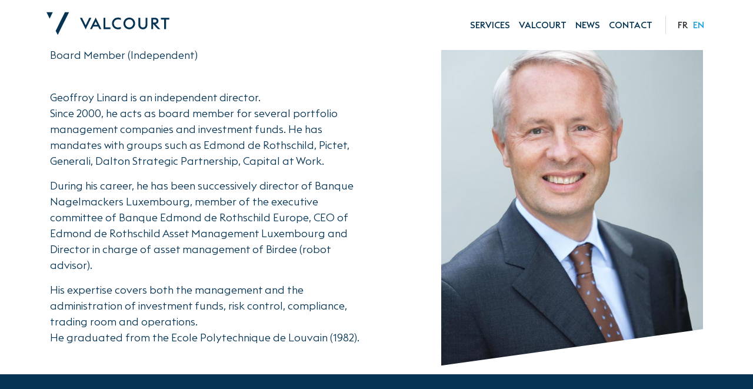

--- FILE ---
content_type: text/html; charset=UTF-8
request_url: https://www.valcourt.ch/en/node/30
body_size: 5124
content:
<!DOCTYPE html>
<html lang="en" dir="ltr" prefix="og: https://ogp.me/ns#">
  <head>
    <meta charset="utf-8" />
<noscript><style>form.antibot * :not(.antibot-message) { display: none !important; }</style>
</noscript><script async src="https://www.googletagmanager.com/gtag/js?id=UA-205714833-1"></script>
<script>window.dataLayer = window.dataLayer || [];function gtag(){dataLayer.push(arguments)};gtag("js", new Date());gtag("set", "developer_id.dMDhkMT", true);gtag("config", "UA-205714833-1", {"groups":"default","anonymize_ip":true,"page_placeholder":"PLACEHOLDER_page_path"});</script>
<meta name="description" content="Geoffroy Linard is an independent director. Since 2000, he acts as board member for several portfolio management companies and investment funds. He has mandates with groups such as Edmond de Rothschild, Pictet, Generali, Dalton Strategic Partnership, Capital at Work. During his career, he has been successively director of Banque Nagelmackers Luxembourg, member of the executive committee of Banque Edmond de Rothschild Europe, CEO of Edmond de Rothschild Asset Management Luxembourg and Director in charge of asset management of Birdee (robot advisor)." />
<link rel="canonical" href="https://www.valcourt.ch/en/node/30" />
<link rel="icon" href="themes/barrio5st/favicons/favicon.ico" />
<link rel="mask-icon" href="themes/barrio5st/favicons/safari-pinned-tab.svg" />
<link rel="icon" sizes="16x16" href="themes/barrio5st/favicons/favicon-16x16.png" />
<link rel="icon" sizes="32x32" href="themes/barrio5st/favicons/favicon-32x32.png" />
<link rel="icon" sizes="192x192" href="themes/barrio5st/favicons/android-chrome-192x192.png" />
<link rel="apple-touch-icon" sizes="180x180" href="themes/barrio5st/favicons/apple-touch-icon.png" />
<meta property="og:site_name" content="Valcourt" />
<meta property="og:type" content="Page" />
<meta property="og:url" content="https://www.valcourt.ch/en/node/30" />
<meta property="og:title" content="Geoffroy Linard De Guertechin" />
<link rel="apple-touch-icon" sizes="180x180" href="/sites/default/files/favicons/apple-touch-icon.png"/>
<link rel="icon" type="image/png" sizes="32x32" href="/sites/default/files/favicons/favicon-32x32.png"/>
<link rel="icon" type="image/png" sizes="16x16" href="/sites/default/files/favicons/favicon-16x16.png"/>
<link rel="manifest" href="/sites/default/files/favicons/site.webmanifest"/>
<link rel="mask-icon" href="/sites/default/files/favicons/safari-pinned-tab.svg" color="#5bbad5"/>
<meta name="msapplication-TileColor" content="#da532c"/>
<meta name="theme-color" content="#ffffff"/>
<meta name="favicon-generator" content="Drupal responsive_favicons + realfavicongenerator.net" />
<meta name="Generator" content="Drupal 10 (https://www.drupal.org)" />
<meta name="MobileOptimized" content="width" />
<meta name="HandheldFriendly" content="true" />
<meta name="viewport" content="width=device-width, initial-scale=1, shrink-to-fit=no" />
<meta http-equiv="x-ua-compatible" content="ie=edge" />
<link rel="alternate" hreflang="fr" href="https://www.valcourt.ch/fr/node/30" />
<link rel="alternate" hreflang="en" href="https://www.valcourt.ch/en/node/30" />

    <title>Geoffroy Linard De Guertechin | Valcourt</title>
    <link rel="stylesheet" media="all" href="/core/modules/system/css/components/align.module.css?t4j8lk" />
<link rel="stylesheet" media="all" href="/core/modules/system/css/components/fieldgroup.module.css?t4j8lk" />
<link rel="stylesheet" media="all" href="/core/modules/system/css/components/container-inline.module.css?t4j8lk" />
<link rel="stylesheet" media="all" href="/core/modules/system/css/components/clearfix.module.css?t4j8lk" />
<link rel="stylesheet" media="all" href="/core/modules/system/css/components/details.module.css?t4j8lk" />
<link rel="stylesheet" media="all" href="/core/modules/system/css/components/hidden.module.css?t4j8lk" />
<link rel="stylesheet" media="all" href="/core/modules/system/css/components/item-list.module.css?t4j8lk" />
<link rel="stylesheet" media="all" href="/core/modules/system/css/components/js.module.css?t4j8lk" />
<link rel="stylesheet" media="all" href="/core/modules/system/css/components/nowrap.module.css?t4j8lk" />
<link rel="stylesheet" media="all" href="/core/modules/system/css/components/position-container.module.css?t4j8lk" />
<link rel="stylesheet" media="all" href="/core/modules/system/css/components/reset-appearance.module.css?t4j8lk" />
<link rel="stylesheet" media="all" href="/core/modules/system/css/components/resize.module.css?t4j8lk" />
<link rel="stylesheet" media="all" href="/core/modules/system/css/components/system-status-counter.css?t4j8lk" />
<link rel="stylesheet" media="all" href="/core/modules/system/css/components/system-status-report-counters.css?t4j8lk" />
<link rel="stylesheet" media="all" href="/core/modules/system/css/components/system-status-report-general-info.css?t4j8lk" />
<link rel="stylesheet" media="all" href="/core/modules/system/css/components/tablesort.module.css?t4j8lk" />
<link rel="stylesheet" media="all" href="/themes/contrib/bootstrap_barrio/css/components/variables.css?t4j8lk" />
<link rel="stylesheet" media="all" href="/themes/contrib/bootstrap_barrio/css/components/progress.css?t4j8lk" />
<link rel="stylesheet" media="all" href="/themes/contrib/bootstrap_barrio/css/components/book.css?t4j8lk" />
<link rel="stylesheet" media="all" href="/themes/contrib/bootstrap_barrio/css/components/contextual.css?t4j8lk" />
<link rel="stylesheet" media="all" href="/themes/contrib/bootstrap_barrio/css/components/feed-icon.css?t4j8lk" />
<link rel="stylesheet" media="all" href="/themes/contrib/bootstrap_barrio/css/components/icons.css?t4j8lk" />
<link rel="stylesheet" media="all" href="/themes/contrib/bootstrap_barrio/css/components/media.css?t4j8lk" />
<link rel="stylesheet" media="all" href="/themes/contrib/bootstrap_barrio/css/components/shortcut.css?t4j8lk" />
<link rel="stylesheet" media="all" href="/themes/contrib/bootstrap_barrio/css/components/skip-link.css?t4j8lk" />
<link rel="stylesheet" media="all" href="/themes/contrib/bootstrap_barrio/css/components/table.css?t4j8lk" />
<link rel="stylesheet" media="all" href="/themes/contrib/bootstrap_barrio/css/components/tabledrag.css?t4j8lk" />
<link rel="stylesheet" media="all" href="/themes/contrib/bootstrap_barrio/css/components/tableselect.css?t4j8lk" />
<link rel="stylesheet" media="all" href="/themes/contrib/bootstrap_barrio/css/components/tablesort-indicator.css?t4j8lk" />
<link rel="stylesheet" media="all" href="/themes/contrib/bootstrap_barrio/css/components/ui.widget.css?t4j8lk" />
<link rel="stylesheet" media="all" href="/themes/contrib/bootstrap_barrio/css/components/toolbar.css?t4j8lk" />
<link rel="stylesheet" media="all" href="/themes/contrib/bootstrap_barrio/css/components/vertical-tabs.css?t4j8lk" />
<link rel="stylesheet" media="all" href="/themes/contrib/bootstrap_barrio/css/components/webform.css?t4j8lk" />
<link rel="stylesheet" media="all" href="/themes/contrib/bootstrap_barrio/css/components/ui-dialog.css?t4j8lk" />
<link rel="stylesheet" media="all" href="//cdn.jsdelivr.net/npm/bootstrap@4.5.3/dist/css/bootstrap.min.css" />
<link rel="stylesheet" media="all" href="/themes/custom/barrio5st/js/swiper/swiper-bundle.min.css?t4j8lk" />
<link rel="stylesheet" media="all" href="/themes/custom/barrio5st/css/popup.css?t4j8lk" />
<link rel="stylesheet" media="all" href="/themes/custom/barrio5st/css/utilities.css?t4j8lk" />
<link rel="stylesheet" media="all" href="/themes/custom/barrio5st/css/style.css?t4j8lk" />
<link rel="stylesheet" media="all" href="//fonts.googleapis.com/css2?family=Noto+Sans:ital,wght@0,400;0,700;1,400;1,700&amp;family=Poppins:ital,wght@0,700;1,700" />
<link rel="stylesheet" media="all" href="/themes/contrib/bootstrap_barrio/css/colors/messages/messages-light.css?t4j8lk" />
<link rel="stylesheet" media="print" href="/themes/contrib/bootstrap_barrio/css/print.css?t4j8lk" />

    
  </head>
  <body class="layout-no-sidebars page-node-30 path-node node--type-personne">
    <a href="#main-content" class="visually-hidden-focusable">
      Skip to main content
    </a>
    
      <div class="dialog-off-canvas-main-canvas" data-off-canvas-main-canvas>
    
<div id="page-wrapper">
  <div id="page">
    <header id="header" class="header" role="banner" aria-label="Site header">
                      
                    <nav class="navbar fixed-top navbar-expand-lg" id="navbar-main">
                            <div class="container-fluid">
                                      <a href="/en" title="Home" rel="home" class="navbar-brand">
              <img src="/themes/custom/barrio5st/logo.svg" alt="Home" class="img-fluid d-inline-block align-top" />
            
    </a>
    <nav role="navigation" aria-labelledby="block-barrio5st-main-menu-menu" id="block-barrio5st-main-menu" class="block block-menu navigation menu--main">
            
  <h2 class="visually-hidden" id="block-barrio5st-main-menu-menu">Navigation principale</h2>
  

        
              <ul class="clearfix nav navbar-nav">
                    <li class="nav-item">
                          <a href="/en/services" class="nav-link nav-link--en-services" data-drupal-link-system-path="node/1">Services</a>
              </li>
                <li class="nav-item">
                          <a href="/en/valcourt" class="nav-link nav-link--en-valcourt" data-drupal-link-system-path="node/24">Valcourt</a>
              </li>
                <li class="nav-item">
                          <a href="/en/news" class="nav-link nav-link--en-news" data-drupal-link-system-path="node/45">News</a>
              </li>
                <li class="nav-item">
                          <a href="/en/contact" class="nav-link nav-link--en-contact" data-drupal-link-system-path="node/2">Contact</a>
              </li>
        </ul>
  


  </nav>
<div class="language-switcher-language-url block block-language block-language-blocklanguage-interface" id="block-selecteurdelangue" role="navigation">
  <div class="block-inner">
  
    
      <div class="content">
      

  <nav class="links nav links-inline"><span hreflang="fr" data-drupal-link-system-path="node/30" class="fr nav-link"><a href="/fr/node/30" class="language-link" hreflang="fr" data-drupal-link-system-path="node/30">fr</a></span><span hreflang="en" data-drupal-link-system-path="node/30" class="en nav-link is-active" aria-current="page"><a href="/en/node/30" class="language-link is-active" hreflang="en" data-drupal-link-system-path="node/30" aria-current="page">en</a></span></nav>

    </div>
    </div>
</div>


                                                            </div>
                          </nav>
            </header>
          <div class="highlighted">
        <aside class="container-fluid section clearfix" role="complementary">
            <div data-drupal-messages-fallback class="hidden"></div>


        </aside>
      </div>
            <div id="main-wrapper" class="layout-main-wrapper clearfix">
              <div id="main" class="container-fluid">
          
          <div class="row row-offcanvas row-offcanvas-left clearfix">
              <main class="main-content col" id="content" role="main">
                <section class="section">
                  <a id="main-content" tabindex="-1"></a>
                    <div id="block-barrio5st-content" class="block block-system block-system-main-block">
  <div class="block-inner">
  
    
      <div class="content">
      <div class="max-width people-node ds-1col clearfix">

  

  
<div  class="row sm-reverse p-reveal-ajax">
          
      <div class="mb-3 portrait-crop col-md-5 offset-md-1 col-sm-6">  <img loading="lazy" src="/sites/default/files/styles/portrait/public/portraits/geoffroy-linard-1_1.jpg?h=de371614&amp;itok=eJtxXGLz" width="660" height="920" alt="" class="img-fluid image-style-portrait" />


</div>
      
  


<div  class="col-sm-6">
          
      <div class="mb-4"><button class="p-ajax-modal-close p-btn-back">Retour</button></div>
      
  

    
            <h1 class="people-header mb-0">
  Geoffroy Linard De Guertechin
</h1>

      
  

    
      <p class="mt-0 mb-5 small">Board Member (Independent)</p>
      
  

    
            <p>Geoffroy Linard is an independent director.<br>
Since 2000, he acts as board member for several portfolio management companies and investment funds. He has mandates with groups such as Edmond de Rothschild, Pictet, Generali, Dalton Strategic Partnership, Capital at Work.</p>

<p>During his career, he has been successively director of Banque Nagelmackers Luxembourg, member of the executive committee of Banque Edmond de Rothschild Europe, CEO of Edmond de Rothschild Asset Management Luxembourg and Director in charge of asset management of Birdee (robot advisor).</p>

<p>His expertise covers both the management and the administration of investment funds, risk control, compliance, trading room and operations.<br>
He graduated from the Ecole Polytechnique de Louvain (1982).</p>

      
  


  </div>

  </div>


</div>


    </div>
    </div>
</div>


                </section>
              </main>
                                  </div>
        </div>
    </div>
        <footer class="site-footer">
                    <div class="site-footer__top bg-neg">
          <div class="container-fluid">
            <div class="row" id="footer-4col">
                <section class="col region region-footer-first">
    <div id="block-contact" class="block-content-basic block block-block-content block-block-contentcf261a5f-67a9-41c8-8a78-7cdc3eae5536">
  <div class="block-inner">
  
      <h2>Contact</h2>
    
      <div class="content">
      
            <div class="clearfix text-formatted field field--name-body field--type-text-with-summary field--label-hidden field__item"><p><span class="spamspan"><span class="u">info</span>(@)<span class="d">valcourt<span class="o">•</span>ch</span><span class="t"> (info[at]valcourt[dot]ch)</span></span></p>

<p><a href="tel:+41%2022%20592%2053%2000">+41 22 592 53 00</a></p>
</div>
      
    </div>
    </div>
</div>

  </section>

                <section class="col region region-footer-second">
    <div id="block-valcourtsa" class="block-content-basic block block-block-content block-block-contenta40e542b-892e-42c1-bf7f-0fdad2386d40">
  <div class="block-inner">
  
      <h2>Valcourt SA</h2>
    
      <div class="content">
      
            <div class="clearfix text-formatted field field--name-body field--type-text-with-summary field--label-hidden field__item"><p>Rue de la Rôtisserie 2</p>

<p>1204 Geneva</p>
</div>
      
    </div>
    </div>
</div>

  </section>

                <section class="col region region-footer-third">
    <div id="block-restonsconnectes" class="block-content-basic block block-block-content block-block-content8c3b4318-f0c4-44ae-b6a5-7cbbb515d0f3">
  <div class="block-inner">
  
      <h2>Stay connected</h2>
    
      <div class="content">
      
            <div class="clearfix text-formatted field field--name-body field--type-text-with-summary field--label-hidden field__item"><p><a class="social-link" href="https://www.linkedin.com/company/valcourt-sa/about/" target="_blank">LinkedIn</a></p>
</div>
      
    </div>
    </div>
</div>

  </section>

                <section class="col region region-footer-fourth">
    <div id="block-newsletter" class="block-content-basic block block-block-content block-block-content3341d68d-4ea6-40bd-92f5-27886953cc55">
  <div class="block-inner">
  
      <h2>Newsletter</h2>
    
      <div class="content">
      
            <div class="clearfix text-formatted field field--name-body field--type-text-with-summary field--label-hidden field__item"><p>Sign up to receive the latest information</p>

<p><a class="btn btn-ghost" href="/en/newsletter">Sign up</a></p>
</div>
      
    </div>
    </div>
</div>

  </section>

            </div>
          </div>
        </div>
                    <div class="site-footer__bottom bg-neg">
          <div class="container-fluid">
              <section class="row region region-footer-fifth">
    <div id="block-copyright" class="col block-content-basic block block-block-content block-block-contente5f30111-8762-4533-88e2-1020b3e7d1c1">
  <div class="block-inner">
  
    
      <div class="content">
      
            <div class="clearfix text-formatted field field--name-body field--type-text-with-summary field--label-hidden field__item"><p>@ 2025 Valcourt SA<br>Design by <a href="https://twks.ch" target="_blank">TWKS.ch</a></p></div>
      
    </div>
    </div>
</div>
<div id="block-logopieddepage" class="col content-right block-content-basic block block-block-content block-block-content85f229a7-812b-4d31-a0d2-6c2b31722915">
  <div class="block-inner">
  
    
      <div class="content">
      
    </div>
    </div>
</div>

  </section>

          </div>
        </div>
                    <div class="">
          <div id="p-offcanvas">
              <div class="p-offcanvas-overflow">
                  <div class="p-offcanvas-content max-width">
                        <section class="row region region-offcanvas">
    <nav role="navigation" aria-labelledby="block-navigationprincipale-menu" id="block-navigationprincipale" class="block block-menu navigation menu--main">
            
  <h2 class="visually-hidden" id="block-navigationprincipale-menu">Navigation principale</h2>
  

        
              <ul class="clearfix nav navbar-nav">
                    <li class="nav-item">
                          <a href="/en/services" class="nav-link nav-link--en-services" data-drupal-link-system-path="node/1">Services</a>
              </li>
                <li class="nav-item">
                          <a href="/en/valcourt" class="nav-link nav-link--en-valcourt" data-drupal-link-system-path="node/24">Valcourt</a>
              </li>
                <li class="nav-item">
                          <a href="/en/news" class="nav-link nav-link--en-news" data-drupal-link-system-path="node/45">News</a>
              </li>
                <li class="nav-item">
                          <a href="/en/contact" class="nav-link nav-link--en-contact" data-drupal-link-system-path="node/2">Contact</a>
              </li>
        </ul>
  


  </nav>
<div class="language-switcher-language-url block block-language block-language-blocklanguage-interface" id="block-selecteurdelangue-2" role="navigation">
  <div class="block-inner">
  
    
      <div class="content">
      

  <nav class="links nav links-inline"><span hreflang="fr" data-drupal-link-system-path="node/30" class="fr nav-link"><a href="/fr/node/30" class="language-link" hreflang="fr" data-drupal-link-system-path="node/30">fr</a></span><span hreflang="en" data-drupal-link-system-path="node/30" class="en nav-link is-active" aria-current="page"><a href="/en/node/30" class="language-link is-active" hreflang="en" data-drupal-link-system-path="node/30" aria-current="page">en</a></span></nav>

    </div>
    </div>
</div>

  </section>

                  </div>
              </div>
          </div>
          <button id="p-offcanvasbtn" class="p-btn"><span>Menu</span></button>
        </div>
          </footer>
  </div>
</div>

  </div>

    
    <script type="application/json" data-drupal-selector="drupal-settings-json">{"path":{"baseUrl":"\/","pathPrefix":"en\/","currentPath":"node\/30","currentPathIsAdmin":false,"isFront":false,"currentLanguage":"en"},"pluralDelimiter":"\u0003","suppressDeprecationErrors":true,"bu":{"_core":{"default_config_hash":"hHRgRa8uaUJPBEvzD2uaerY4Z9xdbV4glRDRNp8euEE"},"notify_ie":12,"notify_firefox":52,"notify_opera":45,"notify_safari":6,"notify_chrome":58,"insecure":true,"unsupported":false,"mobile":false,"visibility_type":"hide","visibility_pages":"admin\/*","source":"\/\/browser-update.org\/update.min.js","show_source":"","position":"top","text_override":"","reminder":null,"reminder_closed":null,"new_window":true,"url":"","no_close":false,"test_mode":false},"google_analytics":{"account":"UA-205714833-1","trackOutbound":true,"trackMailto":true,"trackTel":true,"trackDownload":true,"trackDownloadExtensions":"7z|aac|arc|arj|asf|asx|avi|bin|csv|doc(x|m)?|dot(x|m)?|exe|flv|gif|gz|gzip|hqx|jar|jpe?g|js|mp(2|3|4|e?g)|mov(ie)?|msi|msp|pdf|phps|png|ppt(x|m)?|pot(x|m)?|pps(x|m)?|ppam|sld(x|m)?|thmx|qtm?|ra(m|r)?|sea|sit|tar|tgz|torrent|txt|wav|wma|wmv|wpd|xls(x|m|b)?|xlt(x|m)|xlam|xml|z|zip"},"field_group":{"html_element":{"mode":"default","context":"view","settings":{"classes":"col-sm-6","id":"","element":"div","show_label":false,"label_element":"h3","label_element_classes":"","attributes":"","effect":"none","speed":"fast"}}},"user":{"uid":0,"permissionsHash":"1a38f65fe95eeb02af5fb40aae04e72e916b5dc2cb717b79f14288e7426ec755"}}</script>
<script src="/core/assets/vendor/jquery/jquery.min.js?v=3.7.1"></script>
<script src="/core/assets/vendor/once/once.min.js?v=1.0.1"></script>
<script src="/core/misc/drupalSettingsLoader.js?v=10.3.0"></script>
<script src="/core/misc/drupal.js?v=10.3.0"></script>
<script src="/core/misc/drupal.init.js?v=10.3.0"></script>
<script src="/modules/contrib/bu/js/bu.js?v=1"></script>
<script src="/modules/contrib/google_analytics/js/google_analytics.js?v=10.3.0"></script>
<script src="//cdn.jsdelivr.net/npm/bootstrap@4.5.3/dist/js/bootstrap.bundle.min.js"></script>
<script src="/themes/custom/barrio5st/js/override-barrio.js?t4j8lk"></script>
<script src="/themes/custom/barrio5st/js/navbar.js?t4j8lk"></script>
<script src="/themes/custom/barrio5st/js/swiper/swiper-bundle.min.js?t4j8lk"></script>
<script src="/themes/custom/barrio5st/js/swiper.js?t4j8lk"></script>
<script src="/themes/custom/barrio5st/js/meerkat/jquery.meerkat.1.3.min.js?t4j8lk"></script>
<script src="/themes/custom/barrio5st/js/meerkat.js?t4j8lk"></script>
<script src="/themes/custom/barrio5st/js/gsap/minified/gsap.min.js?t4j8lk"></script>
<script src="/themes/custom/barrio5st/js/gsap/minified/ScrollToPlugin.min.js?t4j8lk"></script>
<script src="/themes/custom/barrio5st/js/gsap/minified/ScrollTrigger.min.js?t4j8lk"></script>
<script src="/themes/custom/barrio5st/js/masonry/masonry.pkgd.min.js?t4j8lk"></script>
<script src="/themes/custom/barrio5st/js/masonry/imagesloaded.pkgd.min.js?t4j8lk"></script>
<script src="/themes/custom/barrio5st/js/masonry.js?t4j8lk"></script>
<script src="/themes/custom/barrio5st/js/animations.js?v=10.3.0"></script>
<script src="/themes/custom/barrio5st/js/global.js?v=10.3.0"></script>
<script src="/themes/custom/barrio5st/js/offcanvas.js?t4j8lk"></script>
<script src="/modules/contrib/spamspan/js/spamspan.js?v=10.3.0"></script>

  </body>
</html>


--- FILE ---
content_type: text/css
request_url: https://www.valcourt.ch/themes/custom/barrio5st/css/popup.css?t4j8lk
body_size: 672
content:
/* @override 
	https://www.valcourt.ch/themes/custom/barrio5st/css/popup.css?* */

/* @group MEERKAT + RGPD */

/*#block-splash {
    position: relative;
    margin: 0 auto;
}

#block-splash .content {
    padding: 10vh 15px 15px;
}*/
.highlighted {
	visibility: hidden;
	margin: 0;
	padding-top: 84px;
	padding-top: 0px;
	position: relative;
	
	transition: all .5s ease-in-out 0s;
}
.highlighted > .container-fluid {
	padding: 0;
}
body.splash-open .highlighted {
	visibility: visible;
	padding-top: 84px;
}
#block-splash {
	max-height: 0;
	transition: all .5s ease-in-out 0s;
}
body.splash-open #block-splash {
	max-height: 1000px;
}

#block-splash a[href^="mailto:"], 
#block-splash a.spamspan, a[href^="tel:"] {
	background: none!important;
	padding-left: 0!important;
	border-bottom: 1px solid #043353;
}


.splash-img {
	max-width: 200px;
}

#meerkat-wrap {
	display: none;
	top: 100px!important;
	z-index: 20!important;
	position: static!important;
}
.toolbar-tray-open #meerkat-wrap {
	top: 164px!important;
}
.v-splash {
    position: relative;
    box-shadow: 0 3px 10px rgba(0, 0, 0, 0.2);
}
.v-splash .max-width {
	width: 90vw;
	max-width: 1900px;
	margin: auto;
}
.v-splash .view-footer {
	max-width: 1200px;
	margin: auto;
	overflow: visible;
	margin-top: -2rem;
}
.v-splash .splash-close {
    position: absolute;
		cursor:  pointer;
    right: 5vw;
    top: .5vw;
    width: 42px;
    height: 42px;
		color: #043353;
		font-size: 20px;
}
.v-splash .view-empty {
		max-width: 1200px;
		margin: auto;
		padding: .75vw;
}
@media (max-width:992px) {
	.v-splash .splash-close {
		right: 0;
	}
}

/* rgpd module*/
div#sliding-popup {
    background: rgba(0, 0, 0, 0.29);
}

#popup-text {
    margin: 10px 0 0 0;
    max-width: none;
}

#popup-text p {
    font-size: 14px;
    font-weight: 400;
}

#popup-buttons {
    margin: 10px 0;
}

.agree-button {
    margin: 0;
    padding: .5em 1em;
}

.legal-txt {
    word-wrap: break-word;
}

/* @end */

--- FILE ---
content_type: text/css
request_url: https://www.valcourt.ch/themes/custom/barrio5st/css/style.css?t4j8lk
body_size: 7470
content:
/* @override 
	https://www.valcourt.ch/themes/custom/barrio5st/css/style.css?* */


/**
 * @file
 * Subtheme specific CSS.
 */


/* +P
  __      ____
 /\ \    /\  _`\  
 \_\ \___\ \ \L\ \
/\___  __\\ \ ,__/
\/__/\ \_/ \ \ \/ 
    \ \_\   \ \_\ 
     \/_/    \/_/ 
     Yeah! 2021 plusproduit.com
     
     Barrio 5 subtheme CDN 06.02.21
*/
@font-face {
	font-family: 'EuclidLight';
	src: url('euclid/EuclidTriangle-Light.eot');
	/* IE9 Compat Modes */
	src: url('euclid/EuclidTriangle-Light.eot?#iefix') format('embedded-opentype'),
		/* IE6-IE8 */
		url('euclid/EuclidTriangle-Light.woff2') format('woff2'),
		/* Super Modern Browsers */
		url('euclid/EuclidTriangle-Light.woff') format('woff'),
		/* Pretty Modern Browsers */
		url('euclid/EuclidTriangle-Light.ttf') format('truetype');
	/* Safari, Android, iOS */
	font-weight: normal;
	font-style: normal;
}

@font-face {
	font-family: 'EuclidMed';
	src: url('euclid/EuclidTriangle-Medium.eot');
	/* IE9 Compat Modes */
	src: url('euclid/EuclidTriangle-Medium.eot?#iefix') format('embedded-opentype'),
		/* IE6-IE8 */
		url('euclid/EuclidTriangle-Medium.woff2') format('woff2'),
		/* Super Modern Browsers */
		url('euclid/EuclidTriangle-Medium.woff') format('woff'),
		/* Pretty Modern Browsers */
		url('euclid/EuclidTriangle-Medium.ttf') format('truetype');
	/* Safari, Android, iOS */
	font-weight: normal;
	font-style: normal;
}

@font-face {
	font-family: 'EuclidReg';
	src: url('euclid/EuclidTriangle-Regular.eot');
	/* IE9 Compat Modes */
	src: url('euclid/EuclidTriangle-Regular.eot?#iefix') format('embedded-opentype'),
		/* IE6-IE8 */
		url('euclid/EuclidTriangle-Regular.woff2') format('woff2'),
		/* Super Modern Browsers */
		url('euclid/EuclidTriangle-Regular.woff') format('woff'),
		/* Pretty Modern Browsers */
		url('euclid/EuclidTriangle-Regular.ttf') format('truetype');
	/* Safari, Android, iOS */
	font-weight: normal;
	font-style: normal;
}

html {
	font-size: 15px;
	background-color: #043353;
}

body {
	font-family: 'EuclidLight', sans-serif;
	text-align: inherit;
	background: transparent;

	color: #043353;
}

.visually-hidden-focusable {
	display: block;
	visibility: hidden;
	height: 0px;
	overflow: hidden;
}

/* @group BROWSER UPDATE */

.buorg {
	background-color: #fafafa !important;
}

.buorg-pad {
	padding: 1rem 1rem 2rem !important;
}

.buorg-mainmsg {
	display: block;
}

#buorgul {
	margin-top: 1rem !important;
	text-align: center !important;
	line-height: 1.5 !important;
	padding: .5rem 1.5rem !important;
	text-transform: uppercase !important;
	border-radius: 2rem !important;
	border: 2px solid #18a4e0 !important;
	color: #FFF !important;
	background-color: #18a4e0 !important;
	font-size: .8rem !important;
	letter-spacing: .1rem !important;
	transition: .6s !important;
	margin-right: 1rem !important;
}

/* @end */

/* @group PRELOADER */

/* Anim logo */
/*#page-wrapper::before {
    content: "";
    position: absolute;
    top: 20vh;
    width: 100vw;
    height: 10vh;
    background: url('../logo.svg') no-repeat center center;
    background-size: contain;
    transition: opacity .5s ease-in;
    
    animation: loader .6s ease-in-out 0s infinite alternate;
}
@keyframes loader {
    0% {
        transform: scale(1);
    }
    70% {
        transform: scale(1);
    }
    100% {
        transform: scale(1.2);
    }
}
.p-loaded #page-wrapper::before {
    opacity: 0;
    animation-play-state: paused;
}

/* affichage du contenu *!/
#page {
    opacity: 0;
    animation: reveal .8s 5s;
}
@keyframes reveal {
    to {
        opacity: 1;
    }
}
.js .p-loaded #page {
    opacity: 1;
    transition: opacity .8s .5s;
    animation: none;
}*/

/* @end */

/* @group STRUCTURE */

#main-wrapper {
	padding-top: 1px;
}

.header .container-fluid {
	max-width: 90%;
}

#page {
	background-color: #FFF;
}

/* @group BANNER */

.region-featured-top {
	background: rgba(255, 255, 255, 0.8);
	padding-top: .6rem;
}

.p-bg {
	background-image: url('img/bg-default.jpg');
}

/* @end */

/* @group REVEAL ON SCROLL */

.js .p-reveal-class {
	position: relative;
	opacity: 0;
	top: 30px;

	transition: opacity 1s .2s, top 1s .2s ease-out;
}

.js .p-visible {
	opacity: 1;
	top: 0;
}

/* @end */

/* @group FOOTER */
/* Theme settings - col-sm-x to region 1 to 4 - empty for 5 */

.site-footer__top {
	padding: 20vh 0;
	background: #043353;
}

.site-footer__top .nav-link {
	padding: .1rem 0;
}

.site-footer__top section {
	margin-bottom: 1.5rem;
}

.site-footer__top h2 {
	font-size: 1rem;
}

.site-footer__bottom {
	padding: 2vh 0;
	background-color: #043353;
}

#block-copyright * {
	font-size: 1rem;
}

#block-logopieddepage {
	background: transparent url('img/V_footer.svg') no-repeat right bottom;
	background-size: 50px;
}

.js .site-footer__bottom .region-footer-fifth {
	transform: translateY(100px);
	transition: all .4s ease-out .5s;
}

.js .p-visible .region-footer-fifth {
	transform: translateY(0);
}

/* @end */

/* @end */

/* @group COLORS + LINKS + SOCIAL */

.color1 {
	color: #18a4e0;
}

.bg-neg {
	color: #fafafa;
}

.bg1 {
	background-color: #18a4e0;
}

/* @group LINKS a */

a,
.link,
.page-link {
	color: #18a4e0;
}

a:hover,
a:focus,
a.active,
a.is-active,
a.page-link:hover,
.page-item.active .page-link,
.link:hover,
.link:focus {
	color: #333;
	text-decoration: none;
}

/* nav ---- */
.nav-link a {
	color: #333;
}

.nav-link a:hover,
.nav-link a:focus,
.nav-link a.active,
.nav-link a.is-active {
	color: #18a4e0;
}

/* bg-neg links ------------- */
.bg-neg a,
.bg-neg .link,
.bg-neg .page-link {
	color: #ddd;
}

.bg-neg a:hover,
.bg-neg a:focus,
.bg-neg a.active,
.bg-neg a.is-active,
.bg-neg a.page-link:hover,
.bg-neg .page-item.active .page-link,
.bg-neg .link:hover,
.bg-neg .link:focus {
	color: #fafafa;
}

/* nav ---- */
.bg-neg .nav-link a {
	color: #ddd;
}

.bg-neg .nav-link a:hover,
.bg-neg .nav-link a:focus,
.bg-neg .nav-link a.active,
.bg-neg .nav-link a.is-active {
	color: #fafafa;
}

/* @end */

.scroller-wrapper {
	position: fixed;
	bottom: 3rem;
	left: 3rem;
	z-index: 3;
	width: 30px;
	height: 50px;

	transition: all .33s ease-in 0s;
}

.scrolled .scroller-wrapper {
	bottom: -10rem;
}

#scroller {
	height: 60px;
	width: 20px;
	background: transparent url('img/scrolldown.svg') no-repeat center bottom;
	border: none;
}

.change-color #scroller {
	background-image: url('img/scrolldown_neg.svg');
}

/* @group BTN + CTA */

.btn,
.text-formatted .btn,
.cta a,
.more-link a,
.p-edit-link a {
	display: inline-block;
	text-align: center;
	line-height: 1.5;
	padding: .5rem 1.5rem;
	text-transform: uppercase;
	border-radius: 2rem;
	border: 2px solid #18a4e0;
	color: #FFF;
	background-color: #18a4e0;
	font-size: .8rem;
	letter-spacing: .1rem;
	transition: .6s;
	margin-right: 1rem;
}

.btn:hover,
.text-formatted .btn:hover,
.cta a:hover,
.more-link a:hover,
.p-edit-link a:hover,
#page .btn:active {
	color: #18a4e0;
	text-decoration: none;
	background: #FFF;
	border-color: #18a4e0;
}

.btn-ghost,
.form-actions .btn {
	border-color: #043353;
	border-width: 1px;
	color: #043353;
	background-color: transparent;
}

.btn-ghost:hover,
.form-actions .btn:hover {
	border-color: #043353;
	color: #FFF;
	background-color: #043353;
}

/* bg-dark cta */
.bg-neg .btn,
.bg-neg .cta a,
.bg-neg .more-link a,
.bg-neg .node-readmore a,
.bg-neg .p-edit-link a {
	border: 1px solid #fafafa;
	background-color: #fafafa;
	color: #18a4e0;
}

.bg-neg .btn:hover,
.bg-neg .cta a:hover,
.bg-neg .more-link a:hover,
.bg-neg .node-readmore a:hover,
.bg-neg .p-edit-link a:hover {
	color: #fafafa;
	background: #333;
	border-color: #333;
}

.bg-neg .btn-ghost,
.bg-neg .form-actions .btn {
	border-color: #FFF;
	color: #FFF;
	background-color: transparent;
}

.bg-neg .btn-ghost:hover,
.bg-neg .form-actions .btn:hover {
	border-color: #FFF;
	color: #043353;
	background-color: #FFF;
}

.node-readmore {
	padding: 0;
}

/* edit link */
.p-edit-link {
	margin: .5em 0;
}

.p-edit-link a {
	padding: .5em 1em;
	letter-spacing: .2em;
	font-size: 12px;
}

/* @end */

/* @group ICON BUTTONS */

.p-btn {
	/*background: #18a4e0;*/
}

.p-btn span,
.p-btn::before,
.p-btn::after {
	background: #18a4e0;
}

/* bg neg */
.bg-neg .p-btn {
	/*background-color: #fafafa;*/
}

.bg-neg .p-btn span,
.bg-neg .p-btn::before,
.bg-neg .p-btn::after {
	/*background: #fafafa;*/
}

a.p-arrow {
	text-transform: uppercase;
}

a.p-arrow:before {
	content: '→';
	margin-right: 1rem;
}

a.p-download {
	padding-left: 3rem;
	font-size: 1rem;
	/*	width: 30%;
	text-align: left;*/
	position: relative;
	text-transform: uppercase;
}

a.p-download::before,
a.p-download::after {
	position: absolute;
	left: 1rem;
	top: .25rem;

	transition: top .3s ease-in-out 0s;
}

a.p-download::before {
	content: '↓';
	width: 18px;
	text-align: center;
}

a.p-download::after {
	content: '';
	display: block;
	width: 18px;
	height: 6px;
	top: 1.333rem;
	border-radius: 6px;
	border: 1px solid #fafafa;
	border-top: 0;
}

a.p-download:hover::before {
	top: .1rem;
}

a.p-download:hover::after {
	top: 1.5rem;
	border-color: #18a4e0;
}

a.p-out {
	display: inline-block;
	margin-right: 3px;
	padding-left: 2.2rem;
	background: transparent url('img/sn-out-blue.svg') no-repeat left .1rem;
	background-size: 1.333rem;
}

.bg-neg a.p-out {
	background: transparent url('img/sn-out.svg') no-repeat left .1rem;
}

a[href^="mailto:"],
a.spamspan,
a[href^="tel:"] {
	display: inline-block;
	margin-right: 3px;
	padding-left: 2.2rem;
	background: transparent url('img/sn-out.svg') no-repeat left center;
	background-size: 1.333rem;
	color: #043353;
}

.bg-neg a[href^="mailto:"],
.bg-neg a[href^="tel:"] {
	color: #ddd;
}

.bg-neg a[href^="mailto:"]:hover,
.bg-neg a[href^="tel:"]:hover {
	color: #fafafa;
}

a[href^="mailto:"] {
	background-image: url('img/sn-mail.svg');
}

a[href^="tel:"] {
	background-image: url('img/sn-phone.svg');
}


/* @end */

/* @group HOVER ZOOM */

.p-zoom {
	overflow: hidden;
}

.p-zoom img {
	display: block;
	transform: scale(1);
	transition: 3s linear;
}

.p-zoom:hover img {
	transform: scale(1.2);
}

/* @end */

/* @group SOCIAL */

a.social-link,
.site-footer a[href^="mailto:"],
.site-footer a[href^="tel:"] {
	display: inline-block;
	margin-right: 3px;
	padding-left: 2.2rem;
	background: transparent url('img/sn-out.svg') no-repeat left center;
	background-size: 1.333rem;
}

a[href^="https://www.linkedin.com/"].social-link {
	background-image: url('img/sn-bg-in.svg');
}

a[href^="https://www.facebook.com/"].social-link {
	background-image: url('img/sn-bg-fb.svg');
}

a[href^="https://www.instagram.com/"].social-link {
	background-image: url('img/sn-bg-insta.svg');
}

.site-footer a[href^="mailto:"] {
	background-image: url('img/sn-email.svg');
}

.site-footer a[href^="tel:"] {
	background-image: url('img/sn-phone2.svg');
}

/* @end */

/* @end */


/* @group TYPOGRAPHY */

.font2,
h1,
h2,
h3,
h4,
h5,
h6,
.viewsreference--view-title,
.bold {
	font-family: 'EuclidMed', sans-serif;
	font-weight: normal;
}

.font3 {
	font-family: 'EuclidReg';
	font-weight: normal;
}
}

h1 {
	font-size: 5rem;
	text-transform: uppercase;
	line-height: 4.2rem;
}

h2,
.viewsreference--view-title {
	font-size: 3rem;
	margin-top: 0;
}

h2.surtitre,
h2 {
	font-size: .8rem;
	text-transform: uppercase;
	letter-spacing: .05rem;
	font-family: 'EuclidLight', sans-serif;
}

p+h2.surtitre {
	margin-top: 3rem;
}

h3,
h1.page-special-header {
	font-size: 3.2rem;
	margin-bottom: 3rem;
	text-transform: none;
}

h4 {
	font-size: 1rem;
}

p {
	margin: 0 0 1rem;
}

p.disclaimer {
	padding-left: 2.5rem;
	background: transparent url('img/disclaimer-v.svg') no-repeat left .1rem;
	background-size: 2rem;
	margin: 2rem 0 3rem;
}

hr {
	margin-top: 1.5rem;
	margin-bottom: 1.5rem;
	border-top: 1px solid #18a4e0;
}

.field__label,
figcaption {
	font-size: .8rem;
	font-weight: 700;
}

/* listes contenu */
.text-formatted ul,
.text-formatted ol {
	margin: 1.5rem;
}

.text-formatted li {
	margin-bottom: .5rem;
}

p.lead,
footer p {
	font-size: 1.3333rem;
	font-weight: 400;
}

small,
.small,
p.small {
	font-size: 87.5%;
}

/* citation */
blockquote {
	position: relative;
	padding: 1.5rem 1rem 0 2.5rem;
	font-size: 1.5em;
	line-height: 1.3;
	margin: 0 0 2rem 1rem;
}

blockquote::before {
	content: '"';
	display: block;
	z-index: 0;
	position: absolute;
	top: 0;
	left: 0;
	font-size: 6rem;
	line-height: 1;
	color: #ccc;
}

/* @end */


/* @group NAV */

/* @group DEFAULT NAVBAR */

/* @group LOGO - BRAND */
#header a {
	font-family: 'EuclidMed', sans-serif;
}

.header .navbar-brand {
	padding-top: 20px;
	padding-bottom: 20px;
	font-size: 2rem;
	line-height: 1;
	text-transform: uppercase;
	letter-spacing: .15rem;
	line-height: 1.5;
	color: #043353;
}

.header .navbar-brand img {
	width: 210px;
}

/* Fixed-top et affix */
/*.scrolled .header .fixed-top .navbar-brand,
.scrolled .header .affix .navbar-brand {
    padding-top: 15px;
    padding-bottom: 0px;
		line-height: 1.2;
}
.scrolled .header .fixed-top .navbar-brand img,
.scrolled .header .affix .navbar-brand img {
    width: 30px;
}*/


/* @end */

/* @group NAVBAR */

/* Navbar */
#header .navbar {
	padding: 0;
	background-color: #FFF;
}

#navbar-main {
	background-color: transparent;
}

/* Permet le calcul du padtop */
.p-loaded #navbar-main,
.p-loaded .navbar-brand,
.p-loaded .navbar-brand img {
	transition: .5s .15s;
}

/*#navbar-main:hover,
.scrolled.scrollup #navbar-main {
  top: 0px;
}*/
.block-menu {
	margin-left: auto;
}

/*  */
.navbar-nav .nav-link {
	text-transform: uppercase;
	color: #043353;
}

.navbar-nav .nav-link.is-active {
	color: #18a4e0;
}

/* @group Scrolldown hide */
/*.fixed-top {
	top: -200px;
}
.p-loaded .fixed-top {
	top: 0;
}*/

.scrolled.scrolldown .fixed-top,
.scrolled.scrolldown .affix {
	top: -200px;
	background-color: #FFF;
}

.scrolled.scrollup .fixed-top,
.scrolled.scrollup .affix {
	top: 0;
}

/* @end */

/* @end */

/* @group DROPDOWN */

/* pour enlever le dropdown bs > template menu__footer avec menu block */

.dropdown-menu {
	border-radius: 0;
	border: 0 none;
	border-left: 1px solid #18a4e0;
	margin-top: 0;
}

.bg-neg .dropdown-menu {
	background: #18a4e0;
	border-left: 1px solid #fafafa;
}

/* @end */

/* @group RESPONSIVE */

.navbar-toggler.p-btn span,
.navbar-toggler.p-btn::before,
.navbar-toggler.p-btn::after {
	background: #fafafa;
}

@media (max-width: 991px) {

	.header .navbar-brand,
	.scrolled .header .fixed-top .navbar-brand,
	.scrolled .header .affix .navbar-brand {
		padding-top: 15px;
		padding-bottom: 5px;
		margin-left: 15px;
	}

	.header .navbar-brand img,
	.scrolled .header .fixed-top .navbar-brand img,
	.scrolled .header .affix .navbar-brand img {
		width: 168px;
	}

	/* permet le scroll pour les grands menus */
	.navbar.fixed-top,
	.navbar.affix {
		overflow: auto;
		max-height: 100vh;
		align-items: flex-start;
	}


	.scrolled.scrolldown .fixed-top,
	.scrolled.scrolldown .affix {
		/* désactive la disparition au scrolldown pour les mobiles */
		/* marche pas super avec l'admin toolbar */
		top: 0;
	}

	#navbar-main .block-menu,
	#navbar-main .block-language {
		display: none;
	}

	#navbar-main .nav-item {
		border-top: 1px solid rgba(0, 0, 0, 0.2);
	}

	#navbar-main .nav-item a {
		color: #ddd;
		padding: .6em 15px;
		display: block;
	}

	/* dropdown */
	.dropdown-menu {
		border: 0 none;
		background-color: rgba(0, 0, 0, 0.2);
	}

	.dropdown-item {
		padding: 0;
		border-top: 1px solid rgba(0, 0, 0, 0.3);
	}

	.dropdown-item a {
		margin-left: 15px;
	}

	.dropdown-menu {
		margin-top: 0;
		padding-top: 0;
	}

	/* lang */
	#navbar-main .block-language {
		margin-right: 15px;
	}


}

/* @end */

/* @end */

/* @group LANG */
.block-language {
	border-left: 1px solid #D3DDE6;
	margin-left: 1rem;
	padding-left: 1rem;
}

.block-language .links span {
	padding: 0;
}

.block-language .links a {
	display: inline-block;
	padding: .3rem;
	text-transform: uppercase;
}

/* @end */

/* @group OFF-CANVAS */
#p-offcanvasbtn {
	display: none;
}

/* Remove row in settings - Clean wrapper for Off-Canvas region */

#p-offcanvas {
	/* bg-neg dans le template */
	background-color: #18a4e0;
	/* Paramétrable jusqu'à 100% */
	width: 45%;
}

#p-offcanvas .block-menu a {
	color: #FFF;
	font-size: 1.666rem;
	text-align: center;
	padding: 1rem;
}

#p-offcanvas .block-menu a:hover {
	opacity: .7;
}

#p-offcanvas .block-language {
	border: 0;
	border-top: 1px solid rgba(255, 255, 255, .4);
	max-width: 200px;
	margin: 2rem auto;
	padding: 2rem;
	text-align: center;
}

#p-offcanvas .block-language .links {
	width: 60%;
	margin: auto;
}

#p-offcanvas .block-language .nav-link {
	display: inline-block;
	width: 50%;
	color: #FFF;
}

#p-offcanvas .block-language .nav-link a {
	color: #FFF;
	opacity: .5;
}

#p-offcanvas .block-language .nav-link a.is-active,
#p-offcanvas .block-language .nav-link a:hover {
	opacity: 1;
}

@media (max-width:991px) {
	#p-offcanvas {
		/* Force à 100% de largeur pour les mobiles */
		width: 100%;
	}

	#p-offcanvasbtn {
		display: block;
	}
}

.p-offcanvas-overflow {
	padding: 15vh 0 5vh;
}

#p-offcanvas-cover {
	background: rgba(0, 0, 0, .4);
}

#p-offcanvasbtn {
	background: transparent;
}

#p-offcanvasbtn span,
#p-offcanvasbtn::after,
#p-offcanvasbtn::before {
	background-color: #043353;
}

/* Off-canvas nav */

.p-offcanvas-content .nav-item a {
	font-size: 2rem;
}

#p-offcanvas .dropdown-menu {
	font-size: 1.5rem;
}

/* @end */

/* @end */


/* @group CONTENT DISPLAY */
.user-login-form {
	max-width: 600px;
	margin: 120px auto;
}

/* @group FRONT PAGE */

.path-frontpage .page-banner img {
	animation: deZoom 2s ease-in-out 1s;
	animation-timing-function: cubic-bezier(.29, 0, .2, 1);
	animation-fill-mode: both;

}

@keyframes deZoom {
	0% {
		transform: scale(2) rotate(10deg);
	}

	100% {
		transform: scale(1) rotate(0);

	}
}

.path-frontpage .banner-text {
	animation: fromSouth .7s ease-out 3s;
	animation-timing-function: cubic-bezier(.29, 0, .2, 1);
	animation-fill-mode: both;

}

@keyframes fromSouth {
	0% {
		transform: translateY(10vh);
		opacity: 0;
	}

	100% {
		transform: translateY(0);
		opacity: 1;
	}
}

.path-frontpage #navbar-main {
	animation: fromNorth .7s ease-out 3.3s;
	animation-timing-function: cubic-bezier(.29, 0, .2, 1);
	animation-fill-mode: both;

}

@keyframes fromNorth {
	0% {
		transform: translateY(-10vh);
		opacity: 0;
	}

	100% {
		transform: translateY(0);
		opacity: 1;
	}
}

/* Aussi navbar*/

.path-frontpage .first-screen {
	display: none;
}

.paragraph--type-banniere {
	min-height: 80vh;
	height: 100vh;
	overflow: hidden;
	position: relative;
}

.banner-text {
	text-transform: none;
	text-align: center;
	max-width: 66%;
	margin-top: 40vh;
}

.bg-curtain {
	position: absolute;
	top: 0;
	left: 0;
	right: 0;
	bottom: 0;

	background-color: rgba(4, 51, 83, .6);
}

.bg-curtain::before {}

/* @end */

/* @group NODES */

.first-screen {
	padding: 20vh 0 16vh;
}

.js .first-screen .col-sm-6 {
	opacity: 0;
	transform: translateY(100px);
}

.node--type-page-hors-site #main {
	padding: 0;
}

.node--type-page-hors-site {
	min-height: 100vh;
	background: #dbe2e5 url('img/valcourt_background_2560x1600.jpg') no-repeat center right;
	background-size: cover;
}

/* @end */

#mapValcourt {
	width: 100%;
	min-height: 300px;
	height: 60vh;
	max-height: 500px;
}

/* @group MC Embed */

#mc_embed_signup {}

.clear {
	display: flex;
}

.form-actions .btn {
	display: block;
	margin-left: auto !important;
	margin-right: 0;
}

.contact-message-newletter-form label {
	/*display: none;*/
}

.contact-message-newletter-form .mc-field-group {
	margin-bottom: 1.5rem;
}

.contact-message-newletter-form input {
	background: none;
	border-width: 0;
	border-radius: 0;
	width: 100%;
	padding-left: 0;
	border-bottom: 1px solid #094269;
	color: #043353;
	display: block;
}

.contact-message-newletter-form input:focus {
	border-color: #043353;
	background-color: transparent;
	outline: none !important;
	box-shadow: none !important;
}

.bg-neg .contact-message-newletter-form input:placeholder {
	color: rgba(255, 255, 255, .66);
}

.bg-neg .contact-message-newletter-form input {
	border-bottom: 1px solid #CCC;
	color: #CCC;
}

.bg-neg #contact-message-newletter-form input {
	border-bottom: 1px solid #CCC;
	border-radius: 0;
	color: #FFF;
}

.bg-neg #contact-message-newletter-form input:focus {
	border-color: #FFF;
	box-shadow: none;
}

/* @end */

/* @group MISC HELPERS */

.pad-xl {
	margin-top: 20vh;
	margin-bottom: 20vh;
	padding: 10vh;
}

.pad-xl-top {
	margin-top: 20vh;
	margin-bottom: 3rem;
}

.pad-xl-bottom {
	margin-bottom: 20vh;
	margin-top: 3rem;
}

.py-xl {
	padding-bottom: 15vh;
	padding-top: 10vh;
}

/* Pour les margins! */
.pad-1 {
	padding-top: 1px;
	padding-bottom: 1px;
}

.full-height {
	min-height: 100vh;
	display: flex;
	align-items: stretch;
}

.full-height>div {}

.text-centered {
	margin-left: 10%;
	max-width: 500px;
	/* Faux demi-max-width */
	max-width: calc(1140px / 2 - 114px);
}

.reverse-template {
	flex-direction: row-reverse;
}

.parent-cover {
	position: relative;
}

.parent-cover img {
	object-fit: cover;
	width: 100%;
	height: 100%;

}

.page-banner {
	width: 100%;
	height: 100%;
}

.bg-beige {
	background: #f9f4ea;
}

.bg-blanc {
	background: #FFF;
}

.bg-gris {
	background: #f8fafb;
}

/* @end */

/*
.p-scrollsnap {
	scroll-snap-type: y mandatory;
	border: 1px solid red;
}
.p-scrollsnap > div {
	border: 1px dotted #999;
	scroll-snap-align: start;
}*/

/* @group PEOPLE TEAM */

.people-link {
	color: #043353;
	overflow: hidden;
	position: relative;
	display: block;
}

.people-link *,
.people-link::after {
	transition: all .3s ease-in-out 0s;
}

.people-pic {
	display: block;
	overflow: hidden;
}

.people-link::after {
	content: '╳';
	position: absolute;
	bottom: 2rem;
	right: 1rem;
	transform: rotate(-45deg);
	opacity: 0;
	font-size: 2rem;
	line-height: 1;
	font-family: Arial, sans-serif;
}

.people-link:hover::after {
	opacity: 1;
	transform: rotate(45deg);
}

.people-link img {
	clip-path: polygon(0 0, 100% 0, 100% 100%, 0% 100%);

}

.people-link:hover img {
	clip-path: polygon(0 0, 100% 0, 100% 89%, 0% 95.5%);
	transform: scale(1.1);
}

.people-link:hover p {
	letter-spacing: .05em;
}

/* NODE */
.people-node p {
	font-size: 1.2rem;
}

h1.people-header {
	font-size: 1.8rem;
	font-family: 'EuclidLight';
	text-transform: none;
}

.portrait-crop img {
	clip-path: polygon(0 0, 100% 0, 100% 90%, 0% 100%);
}

/* @end */

/* @group MODAL */

/* voile */
.p-modal {
	background: rgba(255, 255, 255, 0.8);
	backdrop-filter: blur(30px);
	-webkit-backdrop-filter: blur(30px);
}

/* fenêtre */
.p-modal-inner {
	/* largeur modal ------ */
	max-width: 1000px;
	/* fermé */
	/*transform: scale(.7) rotateX(15deg);*/
}

.p-modal-open .p-modal-inner {
	/* ouvert */
	/*transform: scale(1) rotateX(0deg);*/
}

.p-btn-back {
	text-transform: uppercase;
	border: 0;
	background: none;
	padding-left: 0;
	color: #18a4e0;
}

.p-btn-back::before {
	content: '←';
	margin-right: 1.75rem;
}

.p-btn-back:hover {
	color: #043353;
}

.p-modal-overflow {
	/* hauteur et position de la modale ---- */
	/*max-height: 70vh;*/
	height: 100vh;
	padding: 10vh 15px;
	background: none;
	color: #043353;
}

.p-modal-overflow a {
	/*color: #18a4e0;*/
}

.p-modal-overflow a:hover {
	color: #333;
}

/* @end */


/* @group ACCORDION */

.paragraph--type-accordeon {
	background-color: #f9f4ea;
	background: #f9f4ea url('img/V_beige.svg') no-repeat 130% top;
	background-attachment: fixed;
}

.p-accordion .p-btn::after,
.p-accordion .p-btn::before {
	background: #043353;
}

/* Titre */
.p-accordion .group-title {
	border-top: 0;
	padding: 1rem 0 0 3rem;
	margin-bottom: .5rem;
	transition: .7s;
}

.bg-neg .p-accordion h3.group-title {
	border: 0;
	margin-bottom: 0;
}

.p-accordion .group-wrapper:first-of-type .group-title {
	border-top-width: 0;
}

.p-accordion-open .group-title,
.p-accordion .group-title:hover {
	color: #043353;
}

.bg-neg .p-accordion .group-title {
	color: #fafafa;
}

/* Contenu pour padding et bg */
.p-accordion .group-rows-inner {
	padding: .5em 0;
}

/* @end */


/* @group TABS */

/* Titre */
.p-tabs .group-title {
	border: 1px solid #888;
	padding: .5rem .8rem 0;
	margin-left: .5rem;

	background: rgba(255, 255, 255, 0.1);
}

.bg-neg .p-tabs .group-title {
	border-color: #fafafa;
}

.p-tabs .group-title>* {
	font-size: 1rem;
}

.p-tabs .group-title:hover {
	color: #18a4e0;
}

.p-tabs-open .group-title,
.p-tabs-open .group-title:hover {
	/* couleur du fond pour la bordure */
	border-bottom-color: #fafafa;
	color: #18a4e0;
	background: rgba(255, 255, 255, 0);
}

.bg-neg .p-tabs .group-title {
	color: #fafafa;
}

.bg-neg .p-tabs-open .group-title {
	border-bottom-color: #18a4e0;
}

/* Contenu pour padding et bg */
.p-tabs .group-rows {
	border-top: 1px solid #888;
}

.bg-neg .p-tabs .group-rows {
	border-top-color: #fafafa;
}

.p-tabs .group-rows-inner {
	padding: 15px 0;
}

/* @end */


/* @group READMORE */

.p-readmore {
	margin-bottom: 1.5em;
}

/* @end */


/* @group SWIPER */

.swiper-button-next,
.swiper-button-prev {
	outline: 0;
	color: #FFF;
}

/* Enlever pour superposer */
.swiper-timeline,
.swiper-coverflow {
	padding-bottom: 40px;
}

.swiper-pagination-bullet-active,
.swiper-scrollbar-drag {
	background-color: #18a4e0;
}

.bg-neg .swiper-pagination-bullet-active,
.bg-neg .swiper-scrollbar-drag {
	background-color: #fafafa;
}

.swiper-cube {
	max-width: 480px;
	padding: 10vh 0;
}

.swiper-timeline {
	background: #18a4e0 url('img/valcourt_bg_dates_02.jpg') no-repeat center top;
	background-size: cover;
	height: 70vh;
	min-height: 450px;
	position: relative;
}

.swiper-timeline .swiper-slide {
	color: #FFF;
	margin-top: 25vh;
	opacity: 0 !important;
	/*transition: opacity 1s ease-in-out 0s, transform .5s ease-out 1s;*/
	padding-top: 2rem;
	transition: all .46s ease-in-out 0s;
}

.date-body {
	max-width: 300px;
	margin: auto;
	font-size: 1.2rem;
}

.date-annee {
	margin-bottom: .5rem;
}

.swiper-timeline .swiper-slide.swiper-slide-active {
	padding-top: 0rem;
	opacity: 1 !important;
}

/* PAGINATION */
.swiper-container-horizontal>.swiper-pagination-bullets {
	bottom: 40px;
}

.swiper-timeline::after {
	content: '';
	position: absolute;
	width: 1px;
	height: 30px;
	background: #FFF;
	bottom: 0;
	left: 50%;
}

.swiper-timeline .swiper-pagination-bullet {
	outline: 0;
	width: 60px;
	border-radius: 0;
	height: 20px;
	text-indent: 0;
	font-size: .9rem;
	letter-spacing: .05em;
	color: #FFF;
	background: none;
	opacity: .6;
}

.swiper-timeline .swiper-pagination-bullet {
	display: inline-block;
	transform: scale(1) !important;
}

.swiper-pagination-bullet-active {}

.swiper-timeline .swiper-pagination-bullet-active {
	opacity: 1;
}

.swiper-pagination-bullets-dynamic .swiper-pagination-bullet-active-next {}

/* NAVIGATION */
.swiper-button-next,
.swiper-button-prev {
	top: auto;
	width: 50px;
	height: 20px;
	right: ;
	transition: opacity .2s ease-in-out .3s;
	background-size: auto;
}

.swiper-button-prev {
	left: 20%;
	left: calc(30% - 50px);
	background: transparent url('img/left.svg') no-repeat left top;
}

.swiper-button-next {
	right: 20%;
	right: calc(30% - 50px);
	background: transparent url('img/right.svg') no-repeat right top;
}

.swiper-button-prev:after,
.swiper-button-next:after {
	display: none;
}

.swiper-button-disabled {
	opacity: 0 !important;
}

/* @end */

/* @group MASONRY */

.p-masonry {
	/* compense le padding des items */
	margin: 0 -15px;
}

.p-masonry-item {
	width: 100%;
	padding: 15px;
}

@media (min-width:480px) {
	.p-masonry-item {
		width: 50%;
	}
}

@media (min-width:992px) {
	.p-masonry-item {
		width: 25%;
	}
}

/* @end */

/* @group NEWS */

/* Exception titre de la page */
.page-node-45 .first-screen {
	padding-bottom: 6vh;
}
.paragraph--type-acutalite {
	margin-bottom: 5rem !important;
}
.news-link a {
	text-transform: uppercase;
	color: #043353;
	text-decoration: underline;
}
.news-link a:hover {
	color: #18a4e0;
	text-decoration: none;
}
.news-link {
	margin-top: auto;
}
/* @end */

/* @end */




/* exception */
.page-node-2 .paragraph--type-textes-deux-colon>.pad-xl {
	margin-top: 0;
}


/* @group MEDIA QUERIES */

/* @group MOBILE FIRST */

/* Small devices (landscape phones, 576px and up) */
@media (min-width: 576px) {}

/* Medium devices (tablets, 768px and up) */
@media (min-width: 768px) {
	.sm-reverse {
		flex-direction: row-reverse;
	}
}

/* Large devices (desktops, 992px and up) */
@media (min-width: 992px) {}

/* Extra large devices (large desktops, 1200px and up) */
@media (min-width: 1200px) {}

/* @end */

/* @group DESKTOP FIRST */


/* Large devices (desktops, less than 1200px) */
@media (max-width: 1199.98px) {
	#footer-4col p {
		font-size: 1rem;
	}
}

/* Medium devices (tablets, less than 992px) */
@media (max-width: 991.98px) {}

/* Small devices (landscape phones, less than 768px) */
@media (max-width: 767.98px) {
	html {
		font-size: 15px;
	}

	h1 {
		font-size: 2.5rem;
	}

	h3,
	.banner-text,
	h1.page-special-header {
		font-size: 2rem;
	}

	.first-screen {
		padding-left: 15px;
		padding-right: 15px
	}

	h1.banner-text {
		padding-left: 15px;
		padding-right: 15px;
		max-width: none;
	}

	.text-centered {
		margin-left: 15px;
	}

	.pad-xl {
		padding: 10vh 15px;
		margin-top: 0;
		margin-bottom: 0;
	}
	.paragraph--type-acutalite .pad-xl {
		padding: 5vh 15px;
	}

	.paragraph>div {}

	.parent-cover {
		margin-bottom: 3rem;
	}

	.page-banner {
		height: 100%;
	}

	.paragraph--type-txt-img {
		padding-bottom: 5rem;
	}

	.paragraph--type-textes-deux-colon,
	.paragraph--type-views {
		margin-left: -15px;
		margin-right: -15px;
	}

	.paragraph--type-textes-deux-colon>div,
	.paragraph--type-views>div {
		padding-right: 30px;
		padding-left: 30px;
	}

	#footer-4col>.col {
		min-width: 100%;
		padding-left: 30px;
		padding-right: 30px;
	}

	#footer-4col p {
		font-size: 1.2rem;
	}

	.swiper-timeline {
		background-position: right center;
	}

	.swiper-container {
		margin-left: -30px;
		margin-right: -30px;
	}

	.swiper-button-prev,
	.swiper-button-next {
		bottom: auto;
		top: 30vh;
		left: 15px;
		width: 40px;
	}

	.swiper-button-next {
		left: auto;
		right: 15px;
	}

	.date-body {
		max-width: 80%;
	}



	.people-name,
	.people-poste {
		font-size: 1rem !important;
	}

	.people-link::after {
		top: 10px;
		right: 10px;
		bottom: auto;
		z-index: 2;
		font-size: 1.5rem;
	}

	.p-accordion .p-btn {
		top: 1.6rem;
	}

	.p-accordion .group-title {
		margin-bottom: 1rem;
	}

	#block-logopieddepage {
		margin-right: 15px;
	}
}

/* Extra small devices (portrait phones, less than 576px) */
@media (max-width: 575.98px) {

	/* module nbsp */
	.nbsp {
		display: inline-block;
	}

	.p-ajax-modal-close {}
}

/* @end */

/* @end */

--- FILE ---
content_type: image/svg+xml
request_url: https://www.valcourt.ch/themes/custom/barrio5st/css/img/V_footer.svg
body_size: 579
content:
<?xml version="1.0" encoding="utf-8"?>
<!-- Generator: Adobe Illustrator 25.2.1, SVG Export Plug-In . SVG Version: 6.00 Build 0)  -->
<svg version="1.1" id="Logo" xmlns="http://www.w3.org/2000/svg" xmlns:xlink="http://www.w3.org/1999/xlink" x="0px" y="0px"
	 viewBox="0 0 141.7 151.3" style="enable-background:new 0 0 141.7 151.3;" xml:space="preserve">
<style type="text/css">
	.st0{fill:#d3dde6;}
</style>
<g>
	<path class="st0" d="M58,119.2L116,3.1h25.6L70.8,144.9L58,119.2z M0.2,3.1h39.5L19.9,42.7L0.2,3.1z"/>
	<path class="st0" d="M39.5,3.2L19.9,42.4L0.3,3.2H39.5 M141.3,3.2L70.8,144.6l-12.7-25.4L116,3.2H141.3 M39.8,3H0l19.9,39.9L39.8,3
		L39.8,3z M141.7,3h-25.8L57.9,119.2l12.9,25.8L141.7,3L141.7,3z"/>
</g>
</svg>


--- FILE ---
content_type: application/javascript
request_url: https://www.valcourt.ch/themes/custom/barrio5st/js/offcanvas.js?t4j8lk
body_size: 1191
content:
/**
 * @file
 * Global utilities.
 *
 */

/* +P
  __      ____
 /\ \    /\  _`\  
 \_\ \___\ \ \L\ \
/\___  __\\ \ ,__/
\/__/\ \_/ \ \ \/ 
    \ \_\   \ \_\ 
     \/_/    \/_/ 
     Yeah! 2020 plusproduit.com
     
     Barrio 5 subtheme CDN 29.10.20
*/

(($, Drupal, once) => {
    'use strict';
    Drupal.behaviors.barrio5st_offcanvas = {
        attach: (context) => {

            /** = Off-canvas ==================== */

            /* séparer la région oc du footer et utiliser x au lieu de left 
            rendre visible quand il y a assez de place
            
            @todo autre bouton pour fermer !!! permet de gérer le curseur perso
            */

            $(once('offcanvas', '#p-offcanvas')).each(function () {

                var oc = $('#p-offcanvas'),
                    ocWidth = oc.width(),
                    ocBtn = $('#p-offcanvasbtn'),
                    ocOpenClass = 'p-icon-burger',
                    ocCloseClass = 'p-icon-close',
                    ocDur = 0.8,
                    ocEase = 'power3.inOut',
                    ocMovePage = true, // bouge toute la page
                    ocCover = true; // met un voile sur la page - utile pour fermer

                ocBtn.addClass(ocOpenClass);
                $('#page').addClass('position-relative');

                // visible si assez de place - work in progress
                /*
                gsap.set(oc, {left: '0%'});
                gsap.set('#page', {marginLeft: ocWidth+'px'});
                */

                // voile
                if (ocCover) {
                    $('#page').append('<div id="p-offcanvas-cover" class="p-cursor-close"></div>');
                    $('#p-offcanvas-cover').on('click wheel', function () {
                        ocClose();
                    });
                }

                // bouton
                ocBtn.on('click', function () {
                    if ($('body').hasClass('p-offcanvas-on')) {
                        ocClose();
                    } else {
                        ocOpen();
                    }
                    return false;
                });

                // cache le menu off canvas pour les ancres
                $('a[href^="#"]').on('click', function () {
                    ocClose();
                });

                // resize
                $(window).on("resize", function () {
                    ocWidth = oc.width();
                    if ($('body').hasClass('p-offcanvas-on')) {
                        gsap.set(oc, { left: $(window).width() - ocWidth });
                        if (ocMovePage) {
                            gsap.set('#page', { left: -ocWidth });
                        }
                    }
                });


                // functions =============

                function ocOpen() {
                    $('body').addClass('p-offcanvas-on');
                    ocBtn.find('span').html('Close');

                    if (!ocMovePage) {
                        // empêche un décalage pourri en enlevant le scroll
                        var sbw = window.innerWidth - document.documentElement.clientWidth;
                        $('body').css('margin-right', sbw + 'px');
                    }

                    ocBtn.addClass(ocCloseClass);
                    ocBtn.removeClass(ocOpenClass);
                    $('body').addClass('modal-open');

                    // Déplacement de la page
                    if (ocMovePage) {
                        gsap.to('#page', { left: -ocWidth, duration: ocDur, ease: ocEase });
                    }

                    // Apparition de l'offcanvas
                    gsap.to(oc, { left: $(window).width() - ocWidth, duration: ocDur, ease: ocEase });
                }

                function ocClose() {
                    $('body').removeClass('p-offcanvas-on modal-open');
                    $('body').css('margin-right', '');
                    ocBtn.find('span').html('Menu');

                    ocBtn.removeClass(ocCloseClass);
                    ocBtn.addClass(ocOpenClass);

                    // Déplacement de la page - ne change rien si la page ne s'est pas décalée
                    gsap.to('#page', { left: 0, duration: ocDur, ease: ocEase });

                    // Disparition de l'offcanvas
                    gsap.to(oc, { left: '100%', duration: ocDur, ease: ocEase });

                }

                // fin once    
            });

            // end attach ==============
        }
    };
})(jQuery, Drupal, once);

--- FILE ---
content_type: application/javascript
request_url: https://www.valcourt.ch/themes/custom/barrio5st/js/masonry.js?t4j8lk
body_size: 515
content:
/**
 * @file
 * Global utilities.
 *
 */

/* +P
  __      ____
 /\ \    /\  _`\  
 \_\ \___\ \ \L\ \
/\___  __\\ \ ,__/
\/__/\ \_/ \ \ \/ 
    \ \_\   \ \_\ 
     \/_/    \/_/ 
     Yeah! 2021 plusproduit.com
     
     Barrio 5 subtheme CDN 21.04.11
*/

(($, Drupal, once) => {
    'use strict';
    Drupal.behaviors.barrio5st_masonry = {
        attach: (context) => {

            $(once('masonry', '.p-masonry')).each(function () {

                var $grid = $(this).masonry({
                    itemSelector: '.p-masonry-item',
                    percentPosition: true,
                    transitionDuration: 0
                });

                // évite les bugs sur les images
                $grid.imagesLoaded(function () {
                    //console.log('img load');
                    $grid.masonry('layout');
                });

            });


            // anim gsap ============
            $(once('masonryanim', '.p-masonry-item')).each(function () {

                gsap.fromTo(
                    $(this).find('.img-wrapper'),
                    {
                        rotation: 20,
                        autoAlpha: 0,
                        y: 200
                    },
                    {
                        rotation: 0,
                        autoAlpha: 1,
                        y: 0,
                        duration: 1,
                        scrollTrigger: {
                            trigger: $(this),
                            start: "top 66%",
                            end: "bottom top",
                            toggleActions: "play pause resume reverse",
                            //markers: true,
                        }
                    });

            });


            // end attach    
        }
    };
    // end attach ==============



})(jQuery, Drupal, once);


--- FILE ---
content_type: application/javascript
request_url: https://www.valcourt.ch/themes/custom/barrio5st/js/global.js?v=10.3.0
body_size: 3941
content:
/**
 * @file
 * Global utilities.
 *
 */

/* +P
  __      ____
 /\ \    /\  _`\  
 \_\ \___\ \ \L\ \
/\___  __\\ \ ,__/
\/__/\ \_/ \ \ \/ 
    \ \_\   \ \_\ 
     \/_/    \/_/ 
     Yeah! 2020 plusproduit.com
     
     Barrio 5 subtheme CDN 29.10.20
*/

(($, Drupal, once) => {
    'use strict';
    Drupal.behaviors.barrio5st = {
        attach: (context) => {

            /** = Modal =================== */
            // traduction btn? + animation GSAP? + ajax
            // Mettre la classe dans le rel du lien avec le point

            /* structure */
            $(once('modal', '.p-modal')).wrapInner('<div class="p-modal-inner"><div class="p-modal-overflow"><div class="p-modal-content max-width"></div></div></div>');

            /* btn de fermeture */
            $(once('modal-inner', '.p-modal-inner')).append('<button class="p-btn p-icon-close p-modal-close"><span>Close</span></button>');

            // lien d'ouverture    
            $('.p-modal-link a').on("click", pModalOpen);
            // lien fermeture
            $('.p-modal-close, .p-modal').on("click", pModalClose);

            // évite de fermer la modale quand on clique sur le contenu
            $('.p-modal-inner').on('click', function (e) {
                e.stopPropagation();
            });



            /** = AJAX Modal =================== */

            // Ajoute le wrapper 
            $(once('ajax-modal', '.p-ajax-modal')).closest('body').append('<div class="p-modal"><div class="p-modal-inner b-context"><div class="p-modal-overflow"><div class="p-modal-content max-width"></div></div></div></div>')


            // lien d'ouverture    
            $('.p-ajax-modal').on("click", pAjaxModalOpen);

            // lien fermeture
            //				$('.p-ajax-modal-close, .p-modal').on("click", pAjaxModalClose);

            // évite de fermer la modale quand on clique sur le contenu
            $('.p-modal-content').on('click', function (e) {
                e.stopPropagation();
            });

            // ferme la modale quand une ancre 
            $('a[href^="#"]').on('click', function () {
                pModalClose();
            });





            /** = Read more  =========================== */
            // traduction btn?

            //        $('.p-readmore', context).once('readmore').each( function() {
            //            var rm = $(this),
            //                btnclass = 'p-btn',
            //                openbtnclass = 'p-icon-plus',
            //                closebtnclass = 'p-icon-minus',
            //                dur = 0.6;
            //            
            //            rm.wrapInner('<div class="p-readmore-inner overflow-hidden"></div>');
            //            rm.append('<button class="p-readmore-btn"><span>Read more</span></button>');
            //            
            //            var rmInner = rm.find('.p-readmore-inner'),
            //                rmBtn = rm.find('.p-readmore-btn');
            //            
            //            rmBtn.addClass(btnclass+' '+openbtnclass);
            //                
            //            gsap.set(rmInner, {height:0});
            //            
            //            rmBtn.on('click', function() {
            //                rmBtn.toggleClass(closebtnclass +' '+ openbtnclass);
            //                rm.toggleClass('p-readmore-open');
            //                if ( rm.hasClass('p-readmore-open') ) {
            //                    gsap.to(rmInner, {duration: dur, height:'auto', ease: 'expo'});
            //                } else {
            //                    gsap.to(rmInner, {duration: dur, height:0, ease: 'expo'});
            //                }
            //				setTimeout(function() {
            //                    ScrollTrigger.refresh(true);
            //                }, (dur*1000));
            //                return false;
            //            });
            //        });



            /** = Accordion ===========================  */
            // traduction btn?
            // Accordéon pour vue groupée - .p-accordion

            $(once('accordion', '.p-accordion')).each(function () {
                var accs = $(this).find('.group-wrapper'),
                    titles = $(this).find('.group-title'),
                    contents = $(this).find('.group-rows'),
                    btnclass = '',
                    openbtnclass = 'p-icon-plus',
                    closebtnclass = 'p-icon-close',
                    unique = false,
                    scroll = false,
                    dur = 0.7,
                    accEase = 'power4';

                titles.addClass('p-cursor-link');
                titles.append('<button class="p-btn"><span>Show</span></button>');
                var btns = accs.find('.p-btn');
                btns.addClass(btnclass + ' ' + openbtnclass);

                contents.wrapInner('<div class="group-rows-inner"></div>');
                gsap.set(contents, { height: 0 });

                titles.on('click', function () {
                    var papa = $(this).closest('.group-wrapper');
                    if (papa.hasClass('p-accordion-open')) {
                        $(this).children('.p-btn').toggleClass(closebtnclass + ' ' + openbtnclass);
                        papa.removeClass('p-accordion-open');
                        gsap.to(papa.find('.group-rows'), { duration: dur, height: 0, ease: accEase });
                    } else {
                        if (unique) {
                            btns.addClass(openbtnclass);
                            btns.removeClass(closebtnclass);
                            accs.removeClass('p-accordion-open');
                            gsap.to(contents, { duration: dur, height: 0, ease: accEase });
                        }
                        $(this).children('.p-btn').toggleClass(closebtnclass + ' ' + openbtnclass);
                        papa.addClass('p-accordion-open');
                        gsap.to(papa.find('.group-rows'), { duration: dur, height: 'auto', ease: accEase });
                        if (scroll) {
                            gsap.to(window, { duration: .5, delay: dur, scrollTo: { y: $(this), offsetY: 50 }, ease: accEase });
                        }
                    }
                    setTimeout(function () {
                        ScrollTrigger.refresh(true);
                    }, (dur * 1000));
                    return false;
                });
            });



            /** = Tabs =========================== */
            // prévoir responsive > tabs vers accordion
            // Tabs pour vue groupée - .p-tabs

            $(once('tabs', '.p-tabs')).each(function () {
                var tabs = $(this),
                    tab = tabs.find('.group-wrapper'),
                    firstTab = tabs.find('.group-wrapper:first'),
                    tabBtn = tabs.find('.group-title'),
                    tabContent = tabs.find('.group-rows'),
                    tabOpenClass = 'p-tabs-open';

                tabBtn.addClass('p-cursor-link');
                tabContent.wrapInner('<div class="group-rows-inner"></div>');

                matchHeight(tabBtn);
                var totalHeight = maxHeight(tabContent) + maxHeight(tabBtn);
                tabs.css('height', totalHeight + 'px');

                window.addEventListener("resize", resizeH);
                function resizeH() {
                    matchHeight(tabBtn);
                    totalHeight = maxHeight(tabContent) + maxHeight(tabBtn);
                    tabs.css('height', totalHeight + 'px');
                };

                // Gère l'affichage
                firstTab.addClass('p-tabs-open');
                tabBtn.on('click', function () {
                    tab.removeClass(tabOpenClass);
                    $(this).parent().addClass(tabOpenClass);
                });
            });



            // end attach ==============
        }
    };


    /** = p-nav menu multiniveau ===================== */
    // ajouter la classe p-nav au menu avec un template "footer"
    $('.p-nav .menu-item--expanded').each(function () {
        $(this).addClass('p-nav-parent').prepend('<button class="p-nav-toggle">▼</button>');
    });
    $('.p-nav-toggle, .p-nav-parent span.nav-link').on('click', function () {
        $(this).parent().toggleClass('p-nav-open');
    });

    /** = Fonctions ===================== */

    function pModalOpen(e) {
        var targetModal = e.target.attributes.rel.value;
        $(targetModal).addClass('p-modal-open');

        // décale de la largeur de la barre de défilement
        var sbw = window.innerWidth - document.documentElement.clientWidth;
        $('body').css('margin-right', sbw + 'px');
        $('body').addClass('modal-open');

        return false;
    };

    function pModalClose() {
        $('.p-modal').removeClass('p-modal-open');

        $('body').removeClass('modal-open');
        $('body').css('margin-right', '');

        // TODO doit attendre la disparition du modal pour retirer modal-open

        return false;
    };

    function pAjaxModalOpen(e) {
        e.preventDefault();
        // permet d'ajouter un preloader sur le voile (TODO)
        $('.p-modal').addClass('p-modal-loading');
        // changer ces variables si le HTML inclut le conteneur cible
        var targetURL = $(this).attr('href'),
            targetID = $(this).closest('div').attr('data-history-node-id'),
            targetContent = targetURL + ' #block-barrio5st-content';

        if (window.history && window.history.pushState) {
            window.history.pushState('forward', null, '#details');
        }

        $(".p-modal-content").load(targetContent,
            function (responseText, textStatus, XMLHttpRequest) {

                if (textStatus == "success") {
                    $('.p-modal').addClass('p-modal-open').removeClass('p-modal-loading');
                    // décale de la largeur de la barre de défilement
                    var sbw = window.innerWidth - document.documentElement.clientWidth;
                    $('body').css('margin-right', sbw + 'px');
                    $('body').addClass('modal-open');
                    $('.p-ajax-modal-close, .p-modal').on("click", pAjaxModalClose);

                    gsap.from('.p-reveal-ajax > div', {
                        y: 100,
                        opacity: 0,
                        duration: 1,
                        ease: 'Power4.inOut',
                        stagger: .66
                    });

                    spamspan2();

                    return false
                } // success
                if (textStatus == "error") {
                    $('.p-modal').removeClass('p-modal-loading');
                    alert('Page introuvable');
                } // error
            } // callback
        ); // load
    };


    function pAjaxModalClose() {
        $(".p-modal-content").empty()
        $('.p-modal').removeClass('p-modal-open');

        $('body').removeClass('modal-open');
        $('body').css('margin-right', '');

        return false;
    };
    if (window.history && window.history.pushState) {
        $(window).on('popstate', function () {
            pAjaxModalClose();
        });
    }


    // Trouve la plus grande hauteur des éléments avec le sélecteur
    function maxHeight(targets) {
        var maxH = -1;
        targets.each(function () {
            if (maxH < $(this).outerHeight()) {
                maxH = $(this).outerHeight();
            }
        });
        return maxH;
    };

    // Attribue la plus grande hauteur à l'ensemble des éléments avec le sélecteur
    function matchHeight(targets) {
        targets.css('height', 'auto');
        var maxH = maxHeight(targets);
        maxH = Math.ceil(maxH);
        targets.css('height', maxH + 'px');
        // ajouter dans le resize handler pour du responsive
    };



    /** = Burger Scroll Change Color ================== */
    // change la couleur de la cible fixed au survol de .logo-neg
    // marche pas avec les logo-neg chargés en ajax pour l'instant
    $(window).on("load scroll", function () {
        if ($('#scroller').length) {
            var fixed = $("#scroller");

            // plus la position top du burger
            var fixed_position = fixed.offset().top + 15;
            var fixed_height = fixed.height();

            var addClass = false;
            $('.logo-neg').each(function () {

                var toCross_position = $(this).offset().top;
                var toCross_x = $(this).offset().left;
                var toCross_height = $(this).height();

                if (fixed_position + fixed_height < toCross_position) {
                    //fixed.removeClass('white');
                } else if (fixed_position > toCross_position + toCross_height) {
                    //fixed.removeClass('white');
                } else if (toCross_x > 20) {

                } else {
                    addClass = true;
                }
            });
            if (addClass == true) {
                $('body').addClass('change-color');
            } else {
                $('body').removeClass('change-color');
            }
        }
    });


    /* == SPAMSPAN ===== */
    function spamspan2() {
        $("span.spamspan").each(function (index) {
            // Replace each <span class="o"></span> with .
            if ($('span.o', this).length) {
                $('span.o', this).replaceWith('.');
            }

            // For each selected span, set mail to the relevant value, removing spaces
            var _mail = ($("span.u", this).text() +
                "@" +
                $("span.d", this).text())
                .replace(/\s+/g, '');

            // Build the mailto URI
            var _mailto = "mailto:" + _mail;
            if ($('span.h', this).length) {
                // Find the header text, and remove the round brackets from the start and end
                var _headerText = $("span.h", this).text().replace(/^ ?\((.*)\) ?$/, "$1");
                // split into individual headers, and return as an array of header=value pairs
                var _headers = $.map(_headerText.split(/, /), function (n, i) {
                    return (n.replace(/: /, "="));
                });

                var _headerstring = _headers.join('&');
                _mailto += _headerstring ? ("?" + _headerstring) : '';
            }

            // Find the anchor content, and remove the round brackets from the start and end
            var _anchorContent = $("span.t", this).html();
            if (_anchorContent) {
                _anchorContent = _anchorContent.replace(/^ ?\(([^]*)\) ?$/, "$1");
            }

            // create the <a> element, and replace the original span contents

            // check for extra <a> attributes
            var _attributes = $("span.e", this).html();
            var _tag = "<a></a>";
            if (_attributes) {
                _tag = "<a " + _attributes.replace("<!--", "").replace("-->", "") + "></a>";
            }

            $(this).after(
                $(_tag)
                    .attr("href", _mailto)
                    .html(_anchorContent ? _anchorContent : _mail)
                    .addClass("spamspan")
            ).remove();
        });
    }



    /** = Resize Handler =========================== */

    function resizeHandler() {
        // les éléments avec la classe "fh" sont forcés à la hauteur de l'écran
        // corrige le problème de l'interface des mobiles 
        var fhs = document.querySelectorAll('.fh');
        var vh = window.innerHeight;
        fhs.forEach((fh) => {
            fh.style.height = vh + 'px';
        });
    };
    $(window).on("load resize fullscreenchange orientationchange", resizeHandler);

    /** = Window on load event ===================== */
    $(window).on("load", function () {
        $('body').addClass('p-loaded');
    });

})(jQuery, Drupal, once);

--- FILE ---
content_type: image/svg+xml
request_url: https://www.valcourt.ch/themes/custom/barrio5st/css/img/sn-bg-in.svg
body_size: 675
content:
<?xml version="1.0" encoding="utf-8"?>
<!-- Generator: Adobe Illustrator 25.2.3, SVG Export Plug-In . SVG Version: 6.00 Build 0)  -->
<svg version="1.1" id="Calque_1" xmlns="http://www.w3.org/2000/svg" xmlns:xlink="http://www.w3.org/1999/xlink" x="0px" y="0px"
	 viewBox="0 0 25.8 25.8" style="enable-background:new 0 0 25.8 25.8;" xml:space="preserve">
<style type="text/css">
	.st0{fill:#FFFFFF;}
</style>
<path class="st0" d="M23.6,0H2.2C1,0,0,1,0,2.2v21.4c0,1.2,1,2.2,2.2,2.2h21.4c1.2,0,2.2-1,2.2-2.2V2.2C25.8,1,24.8,0,23.6,0z
	 M7.7,22.4H3.7V9.7h3.9V22.4z M5.7,8C5.7,8,5.7,8,5.7,8C4.4,8,3.3,7,3.3,5.7c0,0,0,0,0,0c0-1.3,1.1-2.3,2.4-2.3C7,3.3,8,4.4,8,5.7
	C8,7,7,8,5.7,8z M22.4,22.4h-3.9v-6.7c0-1.9-0.6-2.9-2.1-2.9s-2.4,1.1-2.4,2.9v6.7h-3.8V9.7h3.8v1.8c0.8-1.3,2.3-2.1,3.8-2.1
	c2.7,0,4.6,1.6,4.6,5V22.4z"/>
</svg>


--- FILE ---
content_type: application/javascript
request_url: https://www.valcourt.ch/themes/custom/barrio5st/js/meerkat.js?t4j8lk
body_size: 452
content:
/**
 * @file
 * Global utilities.
 *
 */

/* +P
  __      ____
 /\ \    /\  _`\  
 \_\ \___\ \ \L\ \
/\___  __\\ \ ,__/
\/__/\ \_/ \ \ \/ 
    \ \_\   \ \_\ 
     \/_/    \/_/ 
     Yeah! 2020 plusproduit.com
     
     Barrio 5 subtheme CDN 29.10.20
*/

(($, Drupal, once) => {

  'use strict';

  Drupal.behaviors.barrio5st_meerkat = {
    attach: (context) => {

      /** = Meerkat =========================== */

      $(once('meerkat', '#block-splash')).meerkat({
        background: '#f9f4ea',
        height: 'auto',
        width: '100%',
        position: 'top', // top bottom
        close: '.splash-close',
        animationIn: 'slide',  // slide ou fade
        animationOut: 'slide', // slide ou fade
        animationSpeed: 1000,
        delay: 3.2,
        onMeerkatShow: function () {
          //							var splashH = $('#block-splash').height();
          setTimeout(function () { $('body').addClass('splash-open') }, 3200);
          //							gsap.to( '#main', { translateY:splashH/3, duration:.5, delay: 2.1, ease:'ease.easeInOut' })
        }
        //            dontShowAgain: '.splash-dontshow',
      });


    }
  };

})(jQuery, Drupal, once);

--- FILE ---
content_type: application/javascript
request_url: https://www.valcourt.ch/themes/custom/barrio5st/js/swiper.js?t4j8lk
body_size: 916
content:
/**
 * @file
 * Global utilities.
 *
 */

/* +P
  __      ____
 /\ \    /\  _`\  
 \_\ \___\ \ \L\ \
/\___  __\\ \ ,__/
\/__/\ \_/ \ \ \/ 
    \ \_\   \ \_\ 
     \/_/    \/_/ 
     Yeah! 2020 plusproduit.com
     
     Barrio 5 subtheme CDN 29.10.20
*/

(function ($, Drupal) {
    'use strict';
    Drupal.behaviors.barrio5st_swiper = {
        attach: function (context, settings) {

            $(once('timeline', '.swiper-timeline')).each(function (i) {
                // attention! marche pas bien dans une vue - swiper-wrapper doit être parent direct des slides
                $('.swiper-container .view-content').addClass('swiper-wrapper');
                $('.swiper-container').append('<div class="swiper-pagination"></div>');
                $('.swiper-container').append('<div class="swiper-button-next"></div><div class="swiper-button-prev"></div>');

                //                 var classics = [];
                //                 classics[i] = new Swiper( this, {
                var timeline = new Swiper(this, {
                    loop: false,
                    speed: 300,
                    effect: 'fade',
                    centeredSlides: true,
                    pagination: {
                        el: '.swiper-pagination',
                        clickable: true,
                        dynamicBullets: true,
                        renderBullet: function (index, className) {
                            var an = $('.swiper-slide').eq(index).find('.date-annee').text();
                            console.log(an);
                            return '<span class="timeline-bullet swiper-pagination-bullet">' + an + "</span>";
                        },
                    },
                    navigation: {
                        nextEl: '.swiper-button-next',
                        prevEl: '.swiper-button-prev',
                    },
                });

            });

            $(once('cube', '.swiper-cube')).each(function (i) {
                var cubes = [];
                cubes[i] = new Swiper(this, {
                    loop: true,
                    effect: 'cube',
                });

            });

            $(once('coverflow', '.swiper-coverflow')).each(function (i) {

                var coverflows = [];
                coverflows[i] = new Swiper(this, {
                    coverflowEffect: {
                        rotate: 40,
                        stretch: 10,
                        slideShadows: true,
                    },
                    loop: false,
                    speed: 800,
                    slidesPerView: 2,
                    spaceBetween: 50,
                    effect: 'coverflow',
                    centeredSlides: true,
                    //grabCursor: true,
                    scrollbar: {
                        el: '.swiper-scrollbar',
                        draggable: false,
                    },
                });

                // prev/next au clic sur les images
                $(this).on('click', '.swiper-slide', function (e) {
                    e.stopPropagation();
                    var index = $(this).index();
                    if (coverflows[i].activeIndex === index + 1) {
                        e.preventDefault();
                        coverflows[i].slidePrev();
                    }
                    else if (coverflows[i].activeIndex === index - 1) {
                        e.preventDefault();
                        coverflows[i].slideNext();
                    }
                });

            });

            // end attach ==============
        }
    };
})(jQuery, Drupal);


--- FILE ---
content_type: image/svg+xml
request_url: https://www.valcourt.ch/themes/custom/barrio5st/logo.svg
body_size: 4885
content:
<?xml version="1.0" encoding="utf-8"?>
<!-- Generator: Adobe Illustrator 25.2.1, SVG Export Plug-In . SVG Version: 6.00 Build 0)  -->
<svg version="1.1" id="Logo" xmlns="http://www.w3.org/2000/svg" xmlns:xlink="http://www.w3.org/1999/xlink" x="0px" y="0px"
	 viewBox="0 0 777 151.3" style="enable-background:new 0 0 777 151.3;" xml:space="preserve">
<style type="text/css">
	.st0{fill:#043353;}
</style>
<g>
	<g>
		<polygon class="st0" points="210.6,37.5 223.5,37.5 246.5,84.9 269.4,37.5 282.2,37.5 246.4,109.4 		"/>
		<path class="st0" d="M282.1,37.6l-35.7,71.6l-35.7-71.6h12.8l22.8,47.2l0.2,0.4l0.2-0.4l22.7-47.2H282.1 M282.4,37.4h-13.1
			l-22.8,47.3l-22.9-47.3h-13.2l36,72.2L282.4,37.4L282.4,37.4z"/>
	</g>
	<g>
		<path class="st0" d="M333.1,108.3l-7.9-16h-31.2l-7.9,16h-12l35.4-71.9l35.5,71.9H333.1z M299,82h21l-10.6-21.6L299,82z"/>
		<path class="st0" d="M309.5,36.6l35.4,71.6h-11.8l-7.8-15.9l-0.1-0.1h-0.1H294h-0.1l-0.1,0.1l-7.8,15.9h-11.8L309.5,36.6
			 M298.9,82.1h0.3h20.7h0.3l-0.1-0.3l-10.4-21.3l-0.2-0.4l-0.2,0.4L299,81.8L298.9,82.1 M309.5,36.2l-35.6,72.2h12.2l7.9-16h31.1
			l7.9,16h12.2L309.5,36.2L309.5,36.2z M299.2,81.9l10.3-21.3l10.4,21.3H299.2L299.2,81.9z"/>
	</g>
	<g>
		<polygon class="st0" points="358.7,108.3 358.7,37.5 370.2,37.5 370.2,97.3 402.7,97.3 402.7,108.3 		"/>
		<path class="st0" d="M370.1,37.6v59.6v0.2h0.2h32.3v10.8h-43.8V37.6H370.1 M370.3,37.4h-11.7v71h44.2V97.2h-32.5V37.4L370.3,37.4z
			"/>
	</g>
	<g>
		<path class="st0" d="M450.3,109.5c-21.8,0-38.2-15.7-38.2-36.6s16.4-36.6,38.2-36.6c8.3,0,13.6,1.7,17.2,3.2v11.8
			c-5.2-2.6-10.7-3.8-16.8-3.8c-15.9,0-27,10.5-27,25.5c0,15,11.1,25.5,27,25.5c6.1,0,11.6-1.3,16.8-3.8v11.8
			C463.9,107.8,458.6,109.5,450.3,109.5z"/>
		<path class="st0" d="M450.3,36.4c8.3,0,13.5,1.7,17.1,3.1V51c-5.2-2.5-10.7-3.8-16.7-3.8c-16,0-27.1,10.5-27.1,25.6
			c0,15.1,11.1,25.6,27.1,25.6c6,0,11.5-1.2,16.7-3.8v11.5c-3.6,1.5-8.8,3.1-17.1,3.1c-21.7,0-38.1-15.7-38.1-36.5
			C412.2,52.1,428.6,36.4,450.3,36.4 M450.3,36.2c-22.2,0-38.3,16.2-38.3,36.7c0,20.5,16.1,36.7,38.3,36.7c7.7,0,12.9-1.4,17.3-3.2
			v-12c-4.4,2.2-9.9,3.9-16.9,3.9c-16.6,0-26.9-11.3-26.9-25.4c0-14.1,10.3-25.4,26.9-25.4c7,0,12.5,1.7,16.9,3.9v-12
			C463.2,37.6,458,36.2,450.3,36.2L450.3,36.2z"/>
	</g>
	<g>
		<path class="st0" d="M520.8,109.5c-20.5,0-36.6-16.1-36.6-36.6c0-20.5,16.1-36.6,36.6-36.6c20.2,0,36.6,16.4,36.6,36.6
			S541,109.5,520.8,109.5z M520.8,47.4c-14,0-25,11.2-25,25.5c0,14.3,11,25.5,25,25.5c14,0,24.9-11.2,24.9-25.5
			C545.7,58.6,534.8,47.4,520.8,47.4z"/>
		<path class="st0" d="M520.8,36.4c9.8,0,19,3.8,25.8,10.6c6.9,6.9,10.7,16.1,10.7,25.9c0,9.8-3.8,19-10.7,25.9
			c-6.9,6.8-16,10.6-25.8,10.6c-9.8,0-19-3.8-25.9-10.6c-6.9-6.8-10.6-16-10.6-25.9c0-9.9,3.8-19,10.6-25.9
			C501.8,40.1,511,36.4,520.8,36.4 M520.8,98.5c14,0,25-11.2,25-25.6c0-14.4-11-25.6-25-25.6c-14.1,0-25.1,11.2-25.1,25.6
			C495.7,87.2,506.7,98.5,520.8,98.5 M520.8,36.2c-20.4,0-36.7,16.2-36.7,36.7c0,20.5,16.3,36.7,36.7,36.7
			c20.3,0,36.7-16.2,36.7-36.7C557.5,52.4,541.1,36.2,520.8,36.2L520.8,36.2z M520.8,98.3c-14.1,0-24.9-11.3-24.9-25.4
			c0-14.1,10.8-25.4,24.9-25.4c14,0,24.8,11.3,24.8,25.4C545.6,87,534.8,98.3,520.8,98.3L520.8,98.3z"/>
	</g>
	<g>
		<path class="st0" d="M606.5,109.5c-16.9,0-28.2-11.6-28.2-28.9V37.5h11.5v43.3c0,10.9,6.4,17.6,16.7,17.6
			c10.2,0,16.6-6.7,16.6-17.6V37.5h11.5v43.1C634.6,97.9,623.3,109.5,606.5,109.5z"/>
		<path class="st0" d="M634.5,37.6v43c0,17.2-11.3,28.8-28,28.8c-16.8,0-28.1-11.6-28.1-28.8v-43h11.3v43.2
			c0,10.9,6.4,17.7,16.8,17.7c10.3,0,16.7-6.8,16.7-17.7V37.6H634.5 M634.7,37.4H623v43.4c0,11.1-6.6,17.5-16.5,17.5
			c-10,0-16.6-6.4-16.6-17.5V37.4h-11.7v43.2c0,17.7,11.6,29,28.3,29c16.5,0,28.2-11.3,28.2-29V37.4L634.7,37.4z"/>
	</g>
	<g>
		<path class="st0" d="M701.5,108.3l-30.8-31.3v31.3h-11.5V37.5h23.5c12.7,0,21.3,8.1,21.4,20.1c0.1,10.4-7.2,18.1-18.5,19.5l-0.2,0
			l30.6,31.2H701.5z M670.7,67.1h10.6c7.1,0,11.3-3.6,11.3-9.5c0-6-4.1-9.5-11.3-9.5h-10.6V67.1z"/>
		<path class="st0" d="M682.7,37.6c12.6,0,21.2,8,21.3,20c0.1,10.4-7.1,18-18.4,19.4l-0.4,0l0.3,0.3l30.3,30.9h-14.1L670.9,77
			l-0.3-0.3v0.5v31h-11.3V37.6H682.7 M670.6,67.2h0.2h10.5c7.1,0,11.4-3.6,11.4-9.6c0-6.1-4.2-9.6-11.4-9.6h-10.5h-0.2v0.2V67V67.2
			 M682.7,37.4h-23.6v71h11.7V77.2l30.7,31.2h14.7l-30.6-31.2c11.3-1.4,18.7-8.9,18.6-19.6C704.1,45.9,695.9,37.4,682.7,37.4
			L682.7,37.4z M670.8,67V48.2h10.5c6.9,0,11.2,3.3,11.2,9.4c0,6-4.3,9.4-11.2,9.4H670.8L670.8,67z"/>
	</g>
	<g>
		<polygon class="st0" points="740,108.3 740,48.5 719.4,48.5 719.4,37.5 772.2,37.5 772.2,48.5 751.5,48.5 751.5,108.3 		"/>
		<path class="st0" d="M772.1,37.6v10.8h-20.5h-0.2v0.2v59.6h-11.3V48.6v-0.2h-0.2h-20.4V37.6H772.1 M772.3,37.4h-53v11.2h20.6v59.8
			h11.7V48.6h20.7V37.4L772.3,37.4z"/>
	</g>
</g>
<g>
	<path class="st0" d="M58,119.2L116,3.1h25.6L70.8,144.9L58,119.2z M0.2,3.1h39.5L19.9,42.7L0.2,3.1z"/>
	<path class="st0" d="M39.5,3.2L19.9,42.4L0.3,3.2H39.5 M141.3,3.2L70.8,144.6l-12.7-25.4L116,3.2H141.3 M39.8,3H0l19.9,39.9L39.8,3
		L39.8,3z M141.7,3h-25.8L57.9,119.2l12.9,25.8L141.7,3L141.7,3z"/>
</g>
</svg>


--- FILE ---
content_type: application/javascript
request_url: https://www.valcourt.ch/themes/custom/barrio5st/js/navbar.js?t4j8lk
body_size: 827
content:
/**
 * @file
 * Global utilities.
 *
 */

/* +P
  __      ____
 /\ \    /\  _`\  
 \_\ \___\ \ \L\ \
/\___  __\\ \ ,__/
\/__/\ \_/ \ \ \/ 
    \ \_\   \ \_\ 
     \/_/    \/_/ 
     Yeah! 2020 plusproduit.com
     
     Barrio 5 subtheme CDN 29.10.20
*/

(($, Drupal, once) => {
    'use strict';
    Drupal.behaviors.barrio5st_navbar = {
        attach: (context) => {


            // end attach ==============
        }
    };

    var navbarPadTop = false; // Décale le contenu sous la navbar

    // ajoute du padding sous la navbar
    function navbarPad() {
        // délai à cause des transitions
        var delay = 0;
        if ($('body').hasClass('p-loaded')) {
            delay = 800;
        }

        setTimeout(function () {
            $('#page').css('padding-top', $('#navbar-main').outerHeight() + 'px');
        }, delay);
    };
    if (navbarPadTop) {
        navbarPad();
    }

    /** = NAV BTN menu ========= */
    // remplace le burger d'origine
    $('.navbar-toggler').addClass('p-btn p-icon-burger');
    $('.navbar-toggler').on('click', function () {
        $(this).toggleClass('p-icon-burger p-icon-close');
    });


    /** = Bootstrap dropdown on hover ============== */
    var $dropdown = $("#navbar-main .dropdown"),
        $dropdownToggle = $(".dropdown-toggle"),
        $dropdownMenu = $(".dropdown-menu"),
        showClass = "show";


    /** = Resize Handler =========================== */

    $(window).on("load resize fullscreenchange orientationchange", function () {
        if (navbarPadTop) {
            navbarPad();
        }

        if (this.matchMedia("(min-width: 992px)").matches) {
            /* lien parent clickable */
            $('.navbar .dropdown > a').click(function () {
                location.href = this.href;
            });
            $dropdown.hover(function () {
                const $this = $(this);
                $this.addClass(showClass);
                $this.find($dropdownToggle).attr("aria-expanded", "true");
                $this.find($dropdownMenu).addClass(showClass);
            }, function () {
                const $this = $(this);
                $this.removeClass(showClass);
                $this.find($dropdownToggle).attr("aria-expanded", "false");
                $this.find($dropdownMenu).removeClass(showClass);
            });
        } else {
            // mobile ----
            $dropdown.off("mouseenter mouseleave");
            $('.navbar .dropdown > a').off('click');
        }
    });

})(jQuery, Drupal, once);


--- FILE ---
content_type: application/javascript
request_url: https://www.valcourt.ch/themes/custom/barrio5st/js/animations.js?v=10.3.0
body_size: 1727
content:
/**
 * @file
 * Global utilities.
 *
 */

/* +P
  __      ____
 /\ \    /\  _`\  
 \_\ \___\ \ \L\ \
/\___  __\\ \ ,__/
\/__/\ \_/ \ \ \/ 
    \ \_\   \ \_\ 
     \/_/    \/_/ 
     Yeah! 2020 plusproduit.com
     
     Barrio 5 subtheme CDN 29.10.20
*/

(($, Drupal, once) => {
    'use strict';

    gsap.registerPlugin(ScrollToPlugin, ScrollTrigger);

    Drupal.behaviors.barrio5st_animations = {
        attach: (context) => {

            /** = Animation Ancres =============== doit être après onepagerInit */
            $(once('anchor', 'a[href^="#"]')).on('click', animAnchor);

            /** = GSAP AddClass si visible ======================= */

            $(once('reveal-class', '.p-reveal-class')).each(function () {
                gsap.to($(this), {
                    scrollTrigger: {
                        trigger: $(this),
                        toggleClass: "p-visible",
                        start: "top 66%",
                        end: "bottom top",
                    },
                });
            });


            /** = GSAP Timeline et pin =================== */
            // exemple uniquement, timeline spécifique

            /*
            var tl1 = gsap.timeline({
                scrollTrigger: {
                    trigger: "#block-presentation",
                    start: "top top",
                    end: "bottom top",
                    scrub: .5,
                    pin: true,
                    pinSpacing: "margin", // pad marche pas, combiner avec .p-fullh > 100vh
                    anticipatePin: 1,
                }
            });

            let tl1Target = '.pres .corps';
            tl1.from(tl1Target, {opacity: 0})
              .from(tl1Target, {scale: 0.2})
              .from(tl1Target, {rotate: 180})
              .from(tl1Target, {left: 100});
            */


            // end attach ==============
        }
    };

    $('#scroller').on('click', function () {
        var vh = window.innerHeight;
        gsap.to(window, { duration: 1, scrollTo: vh, ease: "power4.inOut" });
    });



    /** = GSAP Misc =========================== */

    // IMAGES 
    $('.paragraph--type-txt-img').each(function () {
        var thisImg = $(this).find('img'),
            fromImg = '-100';
        if ($(this).hasClass('reverse-template')) {
            fromImg = '100'
        };

        let tlPimg = gsap.timeline({
            scrollTrigger: {
                trigger: this,
                start: "top bottom",
                end: "bottom bottom",
                scrub: .3
            }
        }).from(thisImg, {
            duration: 2,
            x: fromImg,
            ease: "power4.out"
        });

    });

    // BATCH CONTAINER
    $('.p-reveal-batch-container').each(function () {
        var batchEls = $(this).children();
        var fromPosX = '100',
            fromPosY = '0';
        if ($(this).hasClass('p-fromW') || $(this).closest('.paragraph').hasClass('reverse-template')) {
            fromPosX = '-100'
        };
        if ($(this).hasClass('p-fromS')) {
            console.log('fromS');
            fromPosX = '0';
            fromPosY = '100';
        };


        let tlFromW = gsap.timeline({
            scrollTrigger: {
                trigger: this,
                start: "top bottom",
                end: "top 35%",
                scrub: .5
            }
        }).from(batchEls, {
            duration: 1,
            opacity: 0,
            y: fromPosY,
            x: fromPosX,
            stagger: .26,
            ease: "power4.out"
        });

    });




    // FOOTER 
    $('#footer-4col').each(function (index) {
        ;
        var footerEls = $(this).children();
        var dynX = index * -100;
        let tlFooter = gsap.timeline({
            scrollTrigger: {
                trigger: '#footer-4col',
                start: "top bottom",
                end: "top 60%",
                scrub: .5
            }
        }).from(footerEls, {
            duration: 1,
            opacity: 0,
            x: -100,
            stagger: .26,
            ease: "power4.out"
        }) // from timeline

    });


    gsap.to($('.region-footer-fifth'), {
        scrollTrigger: {
            trigger: $('.site-footer__bottom'),
            toggleClass: "p-visible",
            start: "50% 97%",
        }
    });


    /** = GSAP Batch =========================== */
    // hors du attach > ne fonctionnera pas avec du ajax
    if ($('.p-reveal-batch').length) {
        var batchTarget = '.p-reveal-batch';

        gsap.set(batchTarget, { y: 100, opacity: 0 });

        ScrollTrigger.batch(batchTarget, {
            interval: .5,
            onEnter: batch => gsap.to(batch, { opacity: 1, y: 0, stagger: { each: 0.2, grid: [1, 3] }, overwrite: true }),
            onLeave: batch => gsap.to(batch, { opacity: 0, y: -100, overwrite: true }),
            onEnterBack: batch => gsap.to(batch, { opacity: 1, y: 0, stagger: 0.15, overwrite: true }),
            onLeaveBack: batch => gsap.to(batch, { opacity: 0, y: 100, overwrite: true }),
            start: "top bottom",
            end: "bottom top",
            //markers: true,
        });

        ScrollTrigger.addEventListener("refreshInit", () => gsap.set(batchTarget, { y: 0 }));
    }


    $(window).on('load', function () {
        gsap.to($('.first-screen .col-sm-6'), { y: 0, opacity: 1, duration: 1, ease: 'power4.inOut', stagger: .66 });
    });


    /** = Resize Handler =========================== */

    $(window).on("load resize fullscreenchange orientationchange", function () {
        resizeHandler();
    });



    function resizeHandler() {
        ScrollTrigger.refresh(true);
    }

    function animAnchor(e) {
        // si flexslider ou autre utilisation des ancres
        if ($(this).hasClass('flex-next') || $(this).hasClass('flex-prev')) {
            return false;
        }
        var target = $(this).attr('href'),
            dur = 1.5,
            scrollEase = "power4.inOut";

        gsap.to(window, { duration: dur, scrollTo: { y: target, offsetY: 0 }, ease: scrollEase });
        return false;
    }

})(jQuery, Drupal, once);
